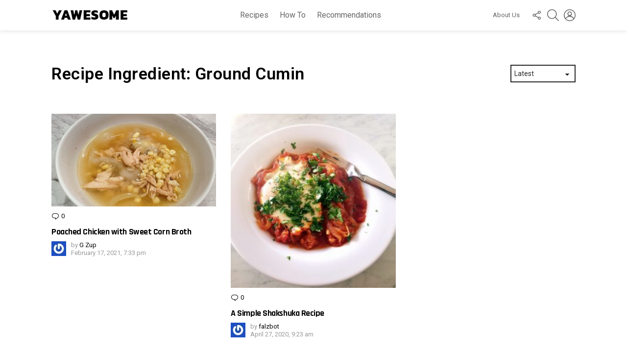

--- FILE ---
content_type: text/html; charset=UTF-8
request_url: https://yawesome.com/recipe_ingredients/ground-cumin
body_size: 27339
content:
<!DOCTYPE html>
<!--[if IE 8]>
<html class="no-js g1-off-outside lt-ie10 lt-ie9" id="ie8" lang="en-US" prefix="og: http://ogp.me/ns#"><![endif]-->
<!--[if IE 9]>
<html class="no-js g1-off-outside lt-ie10" id="ie9" lang="en-US" prefix="og: http://ogp.me/ns#"><![endif]-->
<!--[if !IE]><!-->
<html class="no-js g1-off-outside" lang="en-US" prefix="og: http://ogp.me/ns#"><!--<![endif]-->
<head>
	<meta charset="UTF-8"/>
	<link rel="profile" href="https://gmpg.org/xfn/11" />
	<link rel="pingback" href="https://yawesome.com/xmlrpc.php"/>
	<meta name='robots' content='index, follow, max-image-preview:large, max-snippet:-1, max-video-preview:-1' />
	<style>img:is([sizes="auto" i], [sizes^="auto," i]) { contain-intrinsic-size: 3000px 1500px }</style>
	<link rel="preload" href="https://yawesome.com/wp-content/plugins/rate-my-post/public/css/fonts/ratemypost.ttf" type="font/ttf" as="font" crossorigin="anonymous">
<meta name="viewport" content="initial-scale=1.0, minimum-scale=1.0, height=device-height, width=device-width" />

	<!-- This site is optimized with the Yoast SEO plugin v26.7 - https://yoast.com/wordpress/plugins/seo/ -->
	<title>Ground Cumin Archives - YAWESOME</title>
	<link rel="canonical" href="https://yawesome.com/recipe_ingredients/ground-cumin" />
	<meta property="og:locale" content="en_US" />
	<meta property="og:type" content="article" />
	<meta property="og:title" content="Ground Cumin" />
	<meta property="og:url" content="https://yawesome.com/recipe_ingredients/ground-cumin" />
	<meta property="og:site_name" content="YAWESOME" />
	<meta name="twitter:card" content="summary_large_image" />
	<meta name="twitter:title" content="Ground Cumin" />
	<script type="application/ld+json" class="yoast-schema-graph">{"@context":"https://schema.org","@graph":[{"@type":"CollectionPage","@id":"https://yawesome.com/recipe_ingredients/ground-cumin","url":"https://yawesome.com/recipe_ingredients/ground-cumin","name":"Ground Cumin Archives - YAWESOME","isPartOf":{"@id":"https://yawesome.com/#website"},"primaryImageOfPage":{"@id":"https://yawesome.com/recipe_ingredients/ground-cumin#primaryimage"},"image":{"@id":"https://yawesome.com/recipe_ingredients/ground-cumin#primaryimage"},"thumbnailUrl":"https://yawesome.com/wp-content/uploads/chicken-breast-corn-herb-broth-yawesome.jpg","breadcrumb":{"@id":"https://yawesome.com/recipe_ingredients/ground-cumin#breadcrumb"},"inLanguage":"en-US"},{"@type":"ImageObject","inLanguage":"en-US","@id":"https://yawesome.com/recipe_ingredients/ground-cumin#primaryimage","url":"https://yawesome.com/wp-content/uploads/chicken-breast-corn-herb-broth-yawesome.jpg","contentUrl":"https://yawesome.com/wp-content/uploads/chicken-breast-corn-herb-broth-yawesome.jpg","width":2048,"height":1536,"caption":"Poached chicken and sweet corn broth."},{"@type":"BreadcrumbList","@id":"https://yawesome.com/recipe_ingredients/ground-cumin#breadcrumb","itemListElement":[{"@type":"ListItem","position":1,"name":"Home","item":"https://yawesome.com/"},{"@type":"ListItem","position":2,"name":"Ground Cumin"}]},{"@type":"WebSite","@id":"https://yawesome.com/#website","url":"https://yawesome.com/","name":"YAWESOME","description":"All Things Awesome!","publisher":{"@id":"https://yawesome.com/#organization"},"potentialAction":[{"@type":"SearchAction","target":{"@type":"EntryPoint","urlTemplate":"https://yawesome.com/?s={search_term_string}"},"query-input":{"@type":"PropertyValueSpecification","valueRequired":true,"valueName":"search_term_string"}}],"inLanguage":"en-US"},{"@type":"Organization","@id":"https://yawesome.com/#organization","name":"Yawesome","url":"https://yawesome.com/","logo":{"@type":"ImageObject","inLanguage":"en-US","@id":"https://yawesome.com/#/schema/logo/image/","url":"","contentUrl":"","caption":"Yawesome"},"image":{"@id":"https://yawesome.com/#/schema/logo/image/"}}]}</script>
	<!-- / Yoast SEO plugin. -->


<link rel='dns-prefetch' href='//fonts.googleapis.com' />
<link rel='preconnect' href='https://fonts.gstatic.com' />
<link rel="alternate" type="application/rss+xml" title="YAWESOME &raquo; Feed" href="https://yawesome.com/feed" />
<link rel="alternate" type="application/rss+xml" title="YAWESOME &raquo; Comments Feed" href="https://yawesome.com/comments/feed" />
<script type="text/javascript" id="wpp-js" src="https://yawesome.com/wp-content/plugins/wordpress-popular-posts/assets/js/wpp.js?ver=7.3.3" data-sampling="0" data-sampling-rate="100" data-api-url="https://yawesome.com/wp-json/wordpress-popular-posts" data-post-id="0" data-token="fd7bafc0ac" data-lang="0" data-debug="1"></script>
<link rel="alternate" type="application/rss+xml" title="YAWESOME &raquo; Ground Cumin Recipe Ingredient Feed" href="https://yawesome.com/recipe_ingredients/ground-cumin/feed" />
<script type="text/javascript">
/* <![CDATA[ */
window._wpemojiSettings = {"baseUrl":"https:\/\/s.w.org\/images\/core\/emoji\/16.0.1\/72x72\/","ext":".png","svgUrl":"https:\/\/s.w.org\/images\/core\/emoji\/16.0.1\/svg\/","svgExt":".svg","source":{"wpemoji":"https:\/\/yawesome.com\/wp-includes\/js\/wp-emoji.js?ver=6.8.3","twemoji":"https:\/\/yawesome.com\/wp-includes\/js\/twemoji.js?ver=6.8.3"}};
/**
 * @output wp-includes/js/wp-emoji-loader.js
 */

/**
 * Emoji Settings as exported in PHP via _print_emoji_detection_script().
 * @typedef WPEmojiSettings
 * @type {object}
 * @property {?object} source
 * @property {?string} source.concatemoji
 * @property {?string} source.twemoji
 * @property {?string} source.wpemoji
 * @property {?boolean} DOMReady
 * @property {?Function} readyCallback
 */

/**
 * Support tests.
 * @typedef SupportTests
 * @type {object}
 * @property {?boolean} flag
 * @property {?boolean} emoji
 */

/**
 * IIFE to detect emoji support and load Twemoji if needed.
 *
 * @param {Window} window
 * @param {Document} document
 * @param {WPEmojiSettings} settings
 */
( function wpEmojiLoader( window, document, settings ) {
	if ( typeof Promise === 'undefined' ) {
		return;
	}

	var sessionStorageKey = 'wpEmojiSettingsSupports';
	var tests = [ 'flag', 'emoji' ];

	/**
	 * Checks whether the browser supports offloading to a Worker.
	 *
	 * @since 6.3.0
	 *
	 * @private
	 *
	 * @returns {boolean}
	 */
	function supportsWorkerOffloading() {
		return (
			typeof Worker !== 'undefined' &&
			typeof OffscreenCanvas !== 'undefined' &&
			typeof URL !== 'undefined' &&
			URL.createObjectURL &&
			typeof Blob !== 'undefined'
		);
	}

	/**
	 * @typedef SessionSupportTests
	 * @type {object}
	 * @property {number} timestamp
	 * @property {SupportTests} supportTests
	 */

	/**
	 * Get support tests from session.
	 *
	 * @since 6.3.0
	 *
	 * @private
	 *
	 * @returns {?SupportTests} Support tests, or null if not set or older than 1 week.
	 */
	function getSessionSupportTests() {
		try {
			/** @type {SessionSupportTests} */
			var item = JSON.parse(
				sessionStorage.getItem( sessionStorageKey )
			);
			if (
				typeof item === 'object' &&
				typeof item.timestamp === 'number' &&
				new Date().valueOf() < item.timestamp + 604800 && // Note: Number is a week in seconds.
				typeof item.supportTests === 'object'
			) {
				return item.supportTests;
			}
		} catch ( e ) {}
		return null;
	}

	/**
	 * Persist the supports in session storage.
	 *
	 * @since 6.3.0
	 *
	 * @private
	 *
	 * @param {SupportTests} supportTests Support tests.
	 */
	function setSessionSupportTests( supportTests ) {
		try {
			/** @type {SessionSupportTests} */
			var item = {
				supportTests: supportTests,
				timestamp: new Date().valueOf()
			};

			sessionStorage.setItem(
				sessionStorageKey,
				JSON.stringify( item )
			);
		} catch ( e ) {}
	}

	/**
	 * Checks if two sets of Emoji characters render the same visually.
	 *
	 * This is used to determine if the browser is rendering an emoji with multiple data points
	 * correctly. set1 is the emoji in the correct form, using a zero-width joiner. set2 is the emoji
	 * in the incorrect form, using a zero-width space. If the two sets render the same, then the browser
	 * does not support the emoji correctly.
	 *
	 * This function may be serialized to run in a Worker. Therefore, it cannot refer to variables from the containing
	 * scope. Everything must be passed by parameters.
	 *
	 * @since 4.9.0
	 *
	 * @private
	 *
	 * @param {CanvasRenderingContext2D} context 2D Context.
	 * @param {string} set1 Set of Emoji to test.
	 * @param {string} set2 Set of Emoji to test.
	 *
	 * @return {boolean} True if the two sets render the same.
	 */
	function emojiSetsRenderIdentically( context, set1, set2 ) {
		// Cleanup from previous test.
		context.clearRect( 0, 0, context.canvas.width, context.canvas.height );
		context.fillText( set1, 0, 0 );
		var rendered1 = new Uint32Array(
			context.getImageData(
				0,
				0,
				context.canvas.width,
				context.canvas.height
			).data
		);

		// Cleanup from previous test.
		context.clearRect( 0, 0, context.canvas.width, context.canvas.height );
		context.fillText( set2, 0, 0 );
		var rendered2 = new Uint32Array(
			context.getImageData(
				0,
				0,
				context.canvas.width,
				context.canvas.height
			).data
		);

		return rendered1.every( function ( rendered2Data, index ) {
			return rendered2Data === rendered2[ index ];
		} );
	}

	/**
	 * Checks if the center point of a single emoji is empty.
	 *
	 * This is used to determine if the browser is rendering an emoji with a single data point
	 * correctly. The center point of an incorrectly rendered emoji will be empty. A correctly
	 * rendered emoji will have a non-zero value at the center point.
	 *
	 * This function may be serialized to run in a Worker. Therefore, it cannot refer to variables from the containing
	 * scope. Everything must be passed by parameters.
	 *
	 * @since 6.8.2
	 *
	 * @private
	 *
	 * @param {CanvasRenderingContext2D} context 2D Context.
	 * @param {string} emoji Emoji to test.
	 *
	 * @return {boolean} True if the center point is empty.
	 */
	function emojiRendersEmptyCenterPoint( context, emoji ) {
		// Cleanup from previous test.
		context.clearRect( 0, 0, context.canvas.width, context.canvas.height );
		context.fillText( emoji, 0, 0 );

		// Test if the center point (16, 16) is empty (0,0,0,0).
		var centerPoint = context.getImageData(16, 16, 1, 1);
		for ( var i = 0; i < centerPoint.data.length; i++ ) {
			if ( centerPoint.data[ i ] !== 0 ) {
				// Stop checking the moment it's known not to be empty.
				return false;
			}
		}

		return true;
	}

	/**
	 * Determines if the browser properly renders Emoji that Twemoji can supplement.
	 *
	 * This function may be serialized to run in a Worker. Therefore, it cannot refer to variables from the containing
	 * scope. Everything must be passed by parameters.
	 *
	 * @since 4.2.0
	 *
	 * @private
	 *
	 * @param {CanvasRenderingContext2D} context 2D Context.
	 * @param {string} type Whether to test for support of "flag" or "emoji".
	 * @param {Function} emojiSetsRenderIdentically Reference to emojiSetsRenderIdentically function, needed due to minification.
	 * @param {Function} emojiRendersEmptyCenterPoint Reference to emojiRendersEmptyCenterPoint function, needed due to minification.
	 *
	 * @return {boolean} True if the browser can render emoji, false if it cannot.
	 */
	function browserSupportsEmoji( context, type, emojiSetsRenderIdentically, emojiRendersEmptyCenterPoint ) {
		var isIdentical;

		switch ( type ) {
			case 'flag':
				/*
				 * Test for Transgender flag compatibility. Added in Unicode 13.
				 *
				 * To test for support, we try to render it, and compare the rendering to how it would look if
				 * the browser doesn't render it correctly (white flag emoji + transgender symbol).
				 */
				isIdentical = emojiSetsRenderIdentically(
					context,
					'\uD83C\uDFF3\uFE0F\u200D\u26A7\uFE0F', // as a zero-width joiner sequence
					'\uD83C\uDFF3\uFE0F\u200B\u26A7\uFE0F' // separated by a zero-width space
				);

				if ( isIdentical ) {
					return false;
				}

				/*
				 * Test for Sark flag compatibility. This is the least supported of the letter locale flags,
				 * so gives us an easy test for full support.
				 *
				 * To test for support, we try to render it, and compare the rendering to how it would look if
				 * the browser doesn't render it correctly ([C] + [Q]).
				 */
				isIdentical = emojiSetsRenderIdentically(
					context,
					'\uD83C\uDDE8\uD83C\uDDF6', // as the sequence of two code points
					'\uD83C\uDDE8\u200B\uD83C\uDDF6' // as the two code points separated by a zero-width space
				);

				if ( isIdentical ) {
					return false;
				}

				/*
				 * Test for English flag compatibility. England is a country in the United Kingdom, it
				 * does not have a two letter locale code but rather a five letter sub-division code.
				 *
				 * To test for support, we try to render it, and compare the rendering to how it would look if
				 * the browser doesn't render it correctly (black flag emoji + [G] + [B] + [E] + [N] + [G]).
				 */
				isIdentical = emojiSetsRenderIdentically(
					context,
					// as the flag sequence
					'\uD83C\uDFF4\uDB40\uDC67\uDB40\uDC62\uDB40\uDC65\uDB40\uDC6E\uDB40\uDC67\uDB40\uDC7F',
					// with each code point separated by a zero-width space
					'\uD83C\uDFF4\u200B\uDB40\uDC67\u200B\uDB40\uDC62\u200B\uDB40\uDC65\u200B\uDB40\uDC6E\u200B\uDB40\uDC67\u200B\uDB40\uDC7F'
				);

				return ! isIdentical;
			case 'emoji':
				/*
				 * Does Emoji 16.0 cause the browser to go splat?
				 *
				 * To test for Emoji 16.0 support, try to render a new emoji: Splatter.
				 *
				 * The splatter emoji is a single code point emoji. Testing for browser support
				 * required testing the center point of the emoji to see if it is empty.
				 *
				 * 0xD83E 0xDEDF (\uD83E\uDEDF) == 🫟 Splatter.
				 *
				 * When updating this test, please ensure that the emoji is either a single code point
				 * or switch to using the emojiSetsRenderIdentically function and testing with a zero-width
				 * joiner vs a zero-width space.
				 */
				var notSupported = emojiRendersEmptyCenterPoint( context, '\uD83E\uDEDF' );
				return ! notSupported;
		}

		return false;
	}

	/**
	 * Checks emoji support tests.
	 *
	 * This function may be serialized to run in a Worker. Therefore, it cannot refer to variables from the containing
	 * scope. Everything must be passed by parameters.
	 *
	 * @since 6.3.0
	 *
	 * @private
	 *
	 * @param {string[]} tests Tests.
	 * @param {Function} browserSupportsEmoji Reference to browserSupportsEmoji function, needed due to minification.
	 * @param {Function} emojiSetsRenderIdentically Reference to emojiSetsRenderIdentically function, needed due to minification.
	 * @param {Function} emojiRendersEmptyCenterPoint Reference to emojiRendersEmptyCenterPoint function, needed due to minification.
	 *
	 * @return {SupportTests} Support tests.
	 */
	function testEmojiSupports( tests, browserSupportsEmoji, emojiSetsRenderIdentically, emojiRendersEmptyCenterPoint ) {
		var canvas;
		if (
			typeof WorkerGlobalScope !== 'undefined' &&
			self instanceof WorkerGlobalScope
		) {
			canvas = new OffscreenCanvas( 300, 150 ); // Dimensions are default for HTMLCanvasElement.
		} else {
			canvas = document.createElement( 'canvas' );
		}

		var context = canvas.getContext( '2d', { willReadFrequently: true } );

		/*
		 * Chrome on OS X added native emoji rendering in M41. Unfortunately,
		 * it doesn't work when the font is bolder than 500 weight. So, we
		 * check for bold rendering support to avoid invisible emoji in Chrome.
		 */
		context.textBaseline = 'top';
		context.font = '600 32px Arial';

		var supports = {};
		tests.forEach( function ( test ) {
			supports[ test ] = browserSupportsEmoji( context, test, emojiSetsRenderIdentically, emojiRendersEmptyCenterPoint );
		} );
		return supports;
	}

	/**
	 * Adds a script to the head of the document.
	 *
	 * @ignore
	 *
	 * @since 4.2.0
	 *
	 * @param {string} src The url where the script is located.
	 *
	 * @return {void}
	 */
	function addScript( src ) {
		var script = document.createElement( 'script' );
		script.src = src;
		script.defer = true;
		document.head.appendChild( script );
	}

	settings.supports = {
		everything: true,
		everythingExceptFlag: true
	};

	// Create a promise for DOMContentLoaded since the worker logic may finish after the event has fired.
	var domReadyPromise = new Promise( function ( resolve ) {
		document.addEventListener( 'DOMContentLoaded', resolve, {
			once: true
		} );
	} );

	// Obtain the emoji support from the browser, asynchronously when possible.
	new Promise( function ( resolve ) {
		var supportTests = getSessionSupportTests();
		if ( supportTests ) {
			resolve( supportTests );
			return;
		}

		if ( supportsWorkerOffloading() ) {
			try {
				// Note that the functions are being passed as arguments due to minification.
				var workerScript =
					'postMessage(' +
					testEmojiSupports.toString() +
					'(' +
					[
						JSON.stringify( tests ),
						browserSupportsEmoji.toString(),
						emojiSetsRenderIdentically.toString(),
						emojiRendersEmptyCenterPoint.toString()
					].join( ',' ) +
					'));';
				var blob = new Blob( [ workerScript ], {
					type: 'text/javascript'
				} );
				var worker = new Worker( URL.createObjectURL( blob ), { name: 'wpTestEmojiSupports' } );
				worker.onmessage = function ( event ) {
					supportTests = event.data;
					setSessionSupportTests( supportTests );
					worker.terminate();
					resolve( supportTests );
				};
				return;
			} catch ( e ) {}
		}

		supportTests = testEmojiSupports( tests, browserSupportsEmoji, emojiSetsRenderIdentically, emojiRendersEmptyCenterPoint );
		setSessionSupportTests( supportTests );
		resolve( supportTests );
	} )
		// Once the browser emoji support has been obtained from the session, finalize the settings.
		.then( function ( supportTests ) {
			/*
			 * Tests the browser support for flag emojis and other emojis, and adjusts the
			 * support settings accordingly.
			 */
			for ( var test in supportTests ) {
				settings.supports[ test ] = supportTests[ test ];

				settings.supports.everything =
					settings.supports.everything && settings.supports[ test ];

				if ( 'flag' !== test ) {
					settings.supports.everythingExceptFlag =
						settings.supports.everythingExceptFlag &&
						settings.supports[ test ];
				}
			}

			settings.supports.everythingExceptFlag =
				settings.supports.everythingExceptFlag &&
				! settings.supports.flag;

			// Sets DOMReady to false and assigns a ready function to settings.
			settings.DOMReady = false;
			settings.readyCallback = function () {
				settings.DOMReady = true;
			};
		} )
		.then( function () {
			return domReadyPromise;
		} )
		.then( function () {
			// When the browser can not render everything we need to load a polyfill.
			if ( ! settings.supports.everything ) {
				settings.readyCallback();

				var src = settings.source || {};

				if ( src.concatemoji ) {
					addScript( src.concatemoji );
				} else if ( src.wpemoji && src.twemoji ) {
					addScript( src.twemoji );
					addScript( src.wpemoji );
				}
			}
		} );
} )( window, document, window._wpemojiSettings );

/* ]]> */
</script>
<style id='wp-emoji-styles-inline-css' type='text/css'>

	img.wp-smiley, img.emoji {
		display: inline !important;
		border: none !important;
		box-shadow: none !important;
		height: 1em !important;
		width: 1em !important;
		margin: 0 0.07em !important;
		vertical-align: -0.1em !important;
		background: none !important;
		padding: 0 !important;
	}
</style>
<style id='classic-theme-styles-inline-css' type='text/css'>
/**
 * These rules are needed for backwards compatibility.
 * They should match the button element rules in the base theme.json file.
 */
.wp-block-button__link {
	color: #ffffff;
	background-color: #32373c;
	border-radius: 9999px; /* 100% causes an oval, but any explicit but really high value retains the pill shape. */

	/* This needs a low specificity so it won't override the rules from the button element if defined in theme.json. */
	box-shadow: none;
	text-decoration: none;

	/* The extra 2px are added to size solids the same as the outline versions.*/
	padding: calc(0.667em + 2px) calc(1.333em + 2px);

	font-size: 1.125em;
}

.wp-block-file__button {
	background: #32373c;
	color: #ffffff;
	text-decoration: none;
}

</style>
<link rel='stylesheet' id='rate-my-post-css' href='https://yawesome.com/wp-content/plugins/rate-my-post/public/css/rate-my-post.min.css?ver=4.4.3' type='text/css' media='all' />
<style id='rate-my-post-inline-css' type='text/css'>
.rmp-icon--full-highlight {color: #e24a73;}.rmp-icon--half-highlight {  background: -webkit-gradient(linear, left top, right top, color-stop(50%, #e24a73), color-stop(50%, #ccc));  background: linear-gradient(to right, #e24a73 50%, #ccc 50%);-webkit-background-clip: text;-webkit-text-fill-color: transparent;}.rmp-rating-widget .rmp-icon--half-highlight {    background: -webkit-gradient(linear, left top, right top, color-stop(50%, #e24a73), color-stop(50%, #ccc));    background: linear-gradient(to right, #e24a73 50%, #ccc 50%);    -webkit-background-clip: text;    -webkit-text-fill-color: transparent;}.rmp-rating-widget .rmp-icon--full-highlight {  color: #e24a73;}@media (hover: hover) {.rmp-rating-widget .rmp-icon--hovered {color: #e24a73;    -webkit-background-clip: initial;    -webkit-text-fill-color: initial;    background: transparent;    -webkit-transition: .1s color ease-in;    transition: .1s color ease-in;}}.rmp-rating-widget .rmp-icon--processing-rating {color: #e24a73;  -webkit-background-clip: initial;  -webkit-text-fill-color: initial;  background: transparent;}.rmp-rating-widget .rmp-icon--ratings {  font-size: 26px;}
.rmp-icon--full-highlight {color: #e24a73;}.rmp-icon--half-highlight {  background: -webkit-gradient(linear, left top, right top, color-stop(50%, #e24a73), color-stop(50%, #ccc));  background: linear-gradient(to right, #e24a73 50%, #ccc 50%);-webkit-background-clip: text;-webkit-text-fill-color: transparent;}.rmp-rating-widget .rmp-icon--half-highlight {    background: -webkit-gradient(linear, left top, right top, color-stop(50%, #e24a73), color-stop(50%, #ccc));    background: linear-gradient(to right, #e24a73 50%, #ccc 50%);    -webkit-background-clip: text;    -webkit-text-fill-color: transparent;}.rmp-rating-widget .rmp-icon--full-highlight {  color: #e24a73;}@media (hover: hover) {.rmp-rating-widget .rmp-icon--hovered {color: #e24a73;    -webkit-background-clip: initial;    -webkit-text-fill-color: initial;    background: transparent;    -webkit-transition: .1s color ease-in;    transition: .1s color ease-in;}}.rmp-rating-widget .rmp-icon--processing-rating {color: #e24a73;  -webkit-background-clip: initial;  -webkit-text-fill-color: initial;  background: transparent;}.rmp-rating-widget .rmp-icon--ratings {  font-size: 26px;}
</style>
<style id='global-styles-inline-css' type='text/css'>
:root{--wp--preset--aspect-ratio--square: 1;--wp--preset--aspect-ratio--4-3: 4/3;--wp--preset--aspect-ratio--3-4: 3/4;--wp--preset--aspect-ratio--3-2: 3/2;--wp--preset--aspect-ratio--2-3: 2/3;--wp--preset--aspect-ratio--16-9: 16/9;--wp--preset--aspect-ratio--9-16: 9/16;--wp--preset--color--black: #000000;--wp--preset--color--cyan-bluish-gray: #abb8c3;--wp--preset--color--white: #ffffff;--wp--preset--color--pale-pink: #f78da7;--wp--preset--color--vivid-red: #cf2e2e;--wp--preset--color--luminous-vivid-orange: #ff6900;--wp--preset--color--luminous-vivid-amber: #fcb900;--wp--preset--color--light-green-cyan: #7bdcb5;--wp--preset--color--vivid-green-cyan: #00d084;--wp--preset--color--pale-cyan-blue: #8ed1fc;--wp--preset--color--vivid-cyan-blue: #0693e3;--wp--preset--color--vivid-purple: #9b51e0;--wp--preset--gradient--vivid-cyan-blue-to-vivid-purple: linear-gradient(135deg,rgba(6,147,227,1) 0%,rgb(155,81,224) 100%);--wp--preset--gradient--light-green-cyan-to-vivid-green-cyan: linear-gradient(135deg,rgb(122,220,180) 0%,rgb(0,208,130) 100%);--wp--preset--gradient--luminous-vivid-amber-to-luminous-vivid-orange: linear-gradient(135deg,rgba(252,185,0,1) 0%,rgba(255,105,0,1) 100%);--wp--preset--gradient--luminous-vivid-orange-to-vivid-red: linear-gradient(135deg,rgba(255,105,0,1) 0%,rgb(207,46,46) 100%);--wp--preset--gradient--very-light-gray-to-cyan-bluish-gray: linear-gradient(135deg,rgb(238,238,238) 0%,rgb(169,184,195) 100%);--wp--preset--gradient--cool-to-warm-spectrum: linear-gradient(135deg,rgb(74,234,220) 0%,rgb(151,120,209) 20%,rgb(207,42,186) 40%,rgb(238,44,130) 60%,rgb(251,105,98) 80%,rgb(254,248,76) 100%);--wp--preset--gradient--blush-light-purple: linear-gradient(135deg,rgb(255,206,236) 0%,rgb(152,150,240) 100%);--wp--preset--gradient--blush-bordeaux: linear-gradient(135deg,rgb(254,205,165) 0%,rgb(254,45,45) 50%,rgb(107,0,62) 100%);--wp--preset--gradient--luminous-dusk: linear-gradient(135deg,rgb(255,203,112) 0%,rgb(199,81,192) 50%,rgb(65,88,208) 100%);--wp--preset--gradient--pale-ocean: linear-gradient(135deg,rgb(255,245,203) 0%,rgb(182,227,212) 50%,rgb(51,167,181) 100%);--wp--preset--gradient--electric-grass: linear-gradient(135deg,rgb(202,248,128) 0%,rgb(113,206,126) 100%);--wp--preset--gradient--midnight: linear-gradient(135deg,rgb(2,3,129) 0%,rgb(40,116,252) 100%);--wp--preset--font-size--small: 13px;--wp--preset--font-size--medium: 20px;--wp--preset--font-size--large: 36px;--wp--preset--font-size--x-large: 42px;--wp--preset--spacing--20: 0.44rem;--wp--preset--spacing--30: 0.67rem;--wp--preset--spacing--40: 1rem;--wp--preset--spacing--50: 1.5rem;--wp--preset--spacing--60: 2.25rem;--wp--preset--spacing--70: 3.38rem;--wp--preset--spacing--80: 5.06rem;--wp--preset--shadow--natural: 6px 6px 9px rgba(0, 0, 0, 0.2);--wp--preset--shadow--deep: 12px 12px 50px rgba(0, 0, 0, 0.4);--wp--preset--shadow--sharp: 6px 6px 0px rgba(0, 0, 0, 0.2);--wp--preset--shadow--outlined: 6px 6px 0px -3px rgba(255, 255, 255, 1), 6px 6px rgba(0, 0, 0, 1);--wp--preset--shadow--crisp: 6px 6px 0px rgba(0, 0, 0, 1);}:where(.is-layout-flex){gap: 0.5em;}:where(.is-layout-grid){gap: 0.5em;}body .is-layout-flex{display: flex;}.is-layout-flex{flex-wrap: wrap;align-items: center;}.is-layout-flex > :is(*, div){margin: 0;}body .is-layout-grid{display: grid;}.is-layout-grid > :is(*, div){margin: 0;}:where(.wp-block-columns.is-layout-flex){gap: 2em;}:where(.wp-block-columns.is-layout-grid){gap: 2em;}:where(.wp-block-post-template.is-layout-flex){gap: 1.25em;}:where(.wp-block-post-template.is-layout-grid){gap: 1.25em;}.has-black-color{color: var(--wp--preset--color--black) !important;}.has-cyan-bluish-gray-color{color: var(--wp--preset--color--cyan-bluish-gray) !important;}.has-white-color{color: var(--wp--preset--color--white) !important;}.has-pale-pink-color{color: var(--wp--preset--color--pale-pink) !important;}.has-vivid-red-color{color: var(--wp--preset--color--vivid-red) !important;}.has-luminous-vivid-orange-color{color: var(--wp--preset--color--luminous-vivid-orange) !important;}.has-luminous-vivid-amber-color{color: var(--wp--preset--color--luminous-vivid-amber) !important;}.has-light-green-cyan-color{color: var(--wp--preset--color--light-green-cyan) !important;}.has-vivid-green-cyan-color{color: var(--wp--preset--color--vivid-green-cyan) !important;}.has-pale-cyan-blue-color{color: var(--wp--preset--color--pale-cyan-blue) !important;}.has-vivid-cyan-blue-color{color: var(--wp--preset--color--vivid-cyan-blue) !important;}.has-vivid-purple-color{color: var(--wp--preset--color--vivid-purple) !important;}.has-black-background-color{background-color: var(--wp--preset--color--black) !important;}.has-cyan-bluish-gray-background-color{background-color: var(--wp--preset--color--cyan-bluish-gray) !important;}.has-white-background-color{background-color: var(--wp--preset--color--white) !important;}.has-pale-pink-background-color{background-color: var(--wp--preset--color--pale-pink) !important;}.has-vivid-red-background-color{background-color: var(--wp--preset--color--vivid-red) !important;}.has-luminous-vivid-orange-background-color{background-color: var(--wp--preset--color--luminous-vivid-orange) !important;}.has-luminous-vivid-amber-background-color{background-color: var(--wp--preset--color--luminous-vivid-amber) !important;}.has-light-green-cyan-background-color{background-color: var(--wp--preset--color--light-green-cyan) !important;}.has-vivid-green-cyan-background-color{background-color: var(--wp--preset--color--vivid-green-cyan) !important;}.has-pale-cyan-blue-background-color{background-color: var(--wp--preset--color--pale-cyan-blue) !important;}.has-vivid-cyan-blue-background-color{background-color: var(--wp--preset--color--vivid-cyan-blue) !important;}.has-vivid-purple-background-color{background-color: var(--wp--preset--color--vivid-purple) !important;}.has-black-border-color{border-color: var(--wp--preset--color--black) !important;}.has-cyan-bluish-gray-border-color{border-color: var(--wp--preset--color--cyan-bluish-gray) !important;}.has-white-border-color{border-color: var(--wp--preset--color--white) !important;}.has-pale-pink-border-color{border-color: var(--wp--preset--color--pale-pink) !important;}.has-vivid-red-border-color{border-color: var(--wp--preset--color--vivid-red) !important;}.has-luminous-vivid-orange-border-color{border-color: var(--wp--preset--color--luminous-vivid-orange) !important;}.has-luminous-vivid-amber-border-color{border-color: var(--wp--preset--color--luminous-vivid-amber) !important;}.has-light-green-cyan-border-color{border-color: var(--wp--preset--color--light-green-cyan) !important;}.has-vivid-green-cyan-border-color{border-color: var(--wp--preset--color--vivid-green-cyan) !important;}.has-pale-cyan-blue-border-color{border-color: var(--wp--preset--color--pale-cyan-blue) !important;}.has-vivid-cyan-blue-border-color{border-color: var(--wp--preset--color--vivid-cyan-blue) !important;}.has-vivid-purple-border-color{border-color: var(--wp--preset--color--vivid-purple) !important;}.has-vivid-cyan-blue-to-vivid-purple-gradient-background{background: var(--wp--preset--gradient--vivid-cyan-blue-to-vivid-purple) !important;}.has-light-green-cyan-to-vivid-green-cyan-gradient-background{background: var(--wp--preset--gradient--light-green-cyan-to-vivid-green-cyan) !important;}.has-luminous-vivid-amber-to-luminous-vivid-orange-gradient-background{background: var(--wp--preset--gradient--luminous-vivid-amber-to-luminous-vivid-orange) !important;}.has-luminous-vivid-orange-to-vivid-red-gradient-background{background: var(--wp--preset--gradient--luminous-vivid-orange-to-vivid-red) !important;}.has-very-light-gray-to-cyan-bluish-gray-gradient-background{background: var(--wp--preset--gradient--very-light-gray-to-cyan-bluish-gray) !important;}.has-cool-to-warm-spectrum-gradient-background{background: var(--wp--preset--gradient--cool-to-warm-spectrum) !important;}.has-blush-light-purple-gradient-background{background: var(--wp--preset--gradient--blush-light-purple) !important;}.has-blush-bordeaux-gradient-background{background: var(--wp--preset--gradient--blush-bordeaux) !important;}.has-luminous-dusk-gradient-background{background: var(--wp--preset--gradient--luminous-dusk) !important;}.has-pale-ocean-gradient-background{background: var(--wp--preset--gradient--pale-ocean) !important;}.has-electric-grass-gradient-background{background: var(--wp--preset--gradient--electric-grass) !important;}.has-midnight-gradient-background{background: var(--wp--preset--gradient--midnight) !important;}.has-small-font-size{font-size: var(--wp--preset--font-size--small) !important;}.has-medium-font-size{font-size: var(--wp--preset--font-size--medium) !important;}.has-large-font-size{font-size: var(--wp--preset--font-size--large) !important;}.has-x-large-font-size{font-size: var(--wp--preset--font-size--x-large) !important;}
:where(.wp-block-post-template.is-layout-flex){gap: 1.25em;}:where(.wp-block-post-template.is-layout-grid){gap: 1.25em;}
:where(.wp-block-columns.is-layout-flex){gap: 2em;}:where(.wp-block-columns.is-layout-grid){gap: 2em;}
:root :where(.wp-block-pullquote){font-size: 1.5em;line-height: 1.6;}
</style>
<link rel='stylesheet' id='cace-all-css' href='https://yawesome.com/wp-content/plugins/comment-ace/assets/css/all.min.css?ver=1.0.8' type='text/css' media='all' />
<link rel='stylesheet' id='mace-gallery-css' href='https://yawesome.com/wp-content/plugins/media-ace/includes/gallery/css/gallery.min.css?ver=6.8.3' type='text/css' media='all' />
<link rel='stylesheet' id='leaflet-css-css' href='https://yawesome.com/wp-content/plugins/meow-lightbox/app/style.min.css?ver=1756067850' type='text/css' media='all' />
<link rel='stylesheet' id='jquery-magnific-popup-css' href='https://yawesome.com/wp-content/plugins/snax/assets/js/jquery.magnific-popup/magnific-popup.css?ver=6.8.3' type='text/css' media='all' />
<link rel='stylesheet' id='snax-css' href='https://yawesome.com/wp-content/plugins/snax/css/snax.min.css?ver=1.94' type='text/css' media='all' />
<link rel='stylesheet' id='stcr-font-awesome-css' href='https://yawesome.com/wp-content/plugins/subscribe-to-comments-reloaded/includes/css/font-awesome.min.css?ver=6.8.3' type='text/css' media='all' />
<link rel='stylesheet' id='stcr-style-css' href='https://yawesome.com/wp-content/plugins/subscribe-to-comments-reloaded/includes/css/stcr-style.css?ver=6.8.3' type='text/css' media='all' />
<link rel='stylesheet' id='wordpress-popular-posts-css-css' href='https://yawesome.com/wp-content/plugins/wordpress-popular-posts/assets/css/wpp.css?ver=7.3.3' type='text/css' media='all' />
<link rel='stylesheet' id='g1-main-css' href='https://yawesome.com/wp-content/themes/bimber/css/9.2.5/styles/hardcore/all-light.min.css?ver=9.2.5' type='text/css' media='all' />
<link rel='stylesheet' id='bimber-google-fonts-css' href='//fonts.googleapis.com/css?family=Roboto%3A400%2C300%2C500%2C600%2C700%2C900%7CRajdhani%3A300%2C400%2C500%2C600%2C700&#038;subset=latin%2Clatin-ext&#038;display=swap&#038;ver=9.2.5' type='text/css' media='all' />
<link rel='stylesheet' id='bimber-dynamic-style-css' href='https://yawesome.com/wp-content/uploads/dynamic-style-1756687962.css' type='text/css' media='all' />
<link rel='stylesheet' id='bimber-style-css' href='https://yawesome.com/wp-content/themes/bimber-child-theme/style.css?ver=6.8.3' type='text/css' media='all' />
<link rel='stylesheet' id='subscribe-forms-css-css' href='https://yawesome.com/wp-content/plugins/easy-social-share-buttons3/assets/modules/subscribe-forms.min.css?ver=6.8.3' type='text/css' media='all' />
<link rel='stylesheet' id='easy-social-share-buttons-css' href='https://yawesome.com/wp-content/plugins/easy-social-share-buttons3/assets/css/easy-social-share-buttons.min.css?ver=6.8.3' type='text/css' media='all' />
<style id='easy-social-share-buttons-inline-css' type='text/css'>
.essb_links .essb_link_mastodon { --essb-network: #6364ff;}.essb_topbar .essb_topbar_inner{max-width:1152px;margin:0 auto;padding-left:0;padding-right:0;}.essb_topbar{margin-top:-200px;}
</style>
<link rel='stylesheet' id='cace-form-css' href='https://yawesome.com/wp-content/plugins/comment-ace/assets/css/form.min.css?ver=1.0.8' type='text/css' media='all' />
<link rel='stylesheet' id='bimber-snax-extra-css' href='https://yawesome.com/wp-content/themes/bimber/css/9.2.5/styles/hardcore/snax-extra-light.min.css?ver=9.2.5' type='text/css' media='all' />
<link rel='stylesheet' id='bimber-essb-css' href='https://yawesome.com/wp-content/themes/bimber/css/9.2.5/styles/hardcore/essb-light.min.css?ver=9.2.5' type='text/css' media='all' />
<link rel='stylesheet' id='bimber-mashshare-css' href='https://yawesome.com/wp-content/themes/bimber/css/9.2.5/styles/hardcore/mashshare-light.min.css?ver=9.2.5' type='text/css' media='all' />
<script type="text/javascript" id="jquery-core-js-extra">
/* <![CDATA[ */
var SDT_DATA = {"ajaxurl":"https:\/\/yawesome.com\/wp-admin\/admin-ajax.php","siteUrl":"https:\/\/yawesome.com\/","pluginsUrl":"https:\/\/yawesome.com\/wp-content\/plugins","isAdmin":""};
/* ]]> */
</script>
<script type="text/javascript" src="https://yawesome.com/wp-includes/js/jquery/jquery.js?ver=3.7.1" id="jquery-core-js"></script>
<script type="text/javascript" src="https://yawesome.com/wp-includes/js/jquery/jquery-migrate.js?ver=3.4.1" id="jquery-migrate-js"></script>
<script type="text/javascript" src="https://yawesome.com/wp-includes/js/dist/hooks.js?ver=be67dc331e61e06d52fa" id="wp-hooks-js"></script>
<script type="text/javascript" src="https://yawesome.com/wp-includes/js/dist/i18n.js?ver=5edc734adb78e0d7d00e" id="wp-i18n-js"></script>
<script type="text/javascript" id="wp-i18n-js-after">
/* <![CDATA[ */
wp.i18n.setLocaleData( { 'text direction\u0004ltr': [ 'ltr' ] } );
/* ]]> */
</script>
<script type="text/javascript" id="mwl-build-js-js-extra">
/* <![CDATA[ */
var mwl_settings = {"api_url":"https:\/\/yawesome.com\/wp-json\/meow-lightbox\/v1\/","rest_nonce":"fd7bafc0ac","plugin_url":"https:\/\/yawesome.com\/wp-content\/plugins\/meow-lightbox\/classes\/","settings":{"rtf_slider_fix":false,"engine":"default","backdrop_opacity":"95","theme":"dark","orientation":"auto","selector":".entry-content, .gallery, .mwl-gallery, .wp-block-gallery","selector_ahead":false,"deep_linking":"","deep_linking_slug":"mwl","social_sharing":false,"social_sharing_facebook":true,"social_sharing_twitter":true,"social_sharing_pinterest":true,"separate_galleries":true,"animation_toggle":"none","animation_speed":"normal","low_res_placeholder":"1","wordpress_big_image":false,"right_click_protection":true,"magnification":true,"anti_selector":".blog, .archive, .emoji, .attachment-post-image","preloading":false,"download_link":"","caption_source":"caption","caption_ellipsis":true,"exif":{"title":false,"caption":true,"camera":false,"lens":false,"date":false,"date_timezone":false,"shutter_speed":false,"aperture":false,"focal_length":false,"iso":false,"keywords":false},"slideshow":{"enabled":"","timer":"3000"},"map":{"enabled":""}}};
/* ]]> */
</script>
<script type="text/javascript" src="https://yawesome.com/wp-content/plugins/meow-lightbox/app/lightbox.js?ver=1756067850" id="mwl-build-js-js"></script>
<script type="text/javascript" src="https://yawesome.com/wp-content/themes/bimber/js/modernizr/modernizr-custom.min.js?ver=3.3.0" id="modernizr-js"></script>
<link rel="https://api.w.org/" href="https://yawesome.com/wp-json/" /><link rel="alternate" title="JSON" type="application/json" href="https://yawesome.com/wp-json/wp/v2/recipe_ingredients/631" /><link rel="EditURI" type="application/rsd+xml" title="RSD" href="https://yawesome.com/xmlrpc.php?rsd" />
<link rel="preload" href="https://yawesome.com/wp-content/plugins/g1-socials/css/iconfont/fonts/g1-socials.woff" as="font" type="font/woff" crossorigin="anonymous"><link rel="preload" href="https://yawesome.com/wp-content/plugins/snax/css/snaxicon/fonts/snaxicon.woff" as="font" type="font/woff" crossorigin="anonymous">            <style id="wpp-loading-animation-styles">@-webkit-keyframes bgslide{from{background-position-x:0}to{background-position-x:-200%}}@keyframes bgslide{from{background-position-x:0}to{background-position-x:-200%}}.wpp-widget-block-placeholder,.wpp-shortcode-placeholder{margin:0 auto;width:60px;height:3px;background:#dd3737;background:linear-gradient(90deg,#dd3737 0%,#571313 10%,#dd3737 100%);background-size:200% auto;border-radius:3px;-webkit-animation:bgslide 1s infinite linear;animation:bgslide 1s infinite linear}</style>
            	<style>
	@font-face {
		font-family: "bimber";
					src:url("https://yawesome.com/wp-content/themes/bimber/css/9.2.5/bunchy/fonts/bimber.eot");
			src:url("https://yawesome.com/wp-content/themes/bimber/css/9.2.5/bunchy/fonts/bimber.eot?#iefix") format("embedded-opentype"),
			url("https://yawesome.com/wp-content/themes/bimber/css/9.2.5/bunchy/fonts/bimber.woff") format("woff"),
			url("https://yawesome.com/wp-content/themes/bimber/css/9.2.5/bunchy/fonts/bimber.ttf") format("truetype"),
			url("https://yawesome.com/wp-content/themes/bimber/css/9.2.5/bunchy/fonts/bimber.svg#bimber") format("svg");
						font-weight: normal;
		font-style: normal;
		font-display: block;
	}
	</style>
	<meta name="theme-color" content="#1c08ce" />
<meta name="generator" content="Elementor 3.31.3; features: additional_custom_breakpoints, e_element_cache; settings: css_print_method-internal, google_font-enabled, font_display-auto">

<script type="text/javascript">var essb_settings = {"ajax_url":"https:\/\/yawesome.com\/wp-admin\/admin-ajax.php","essb3_nonce":"546e36072b","essb3_plugin_url":"https:\/\/yawesome.com\/wp-content\/plugins\/easy-social-share-buttons3","essb3_stats":true,"essb3_ga":false,"essb3_ga_ntg":false,"blog_url":"https:\/\/yawesome.com\/","post_id":"5634","pin_description":"Ground Cumin","force_pin_description":true,"force_pin_thumbs":true,"internal_stats":true};var essbPinImages = {"template":"default4-retina","button_style":"button","button_size":"","button_size_mobile":"","animation":"","text":"","min_width":"","min_height":"","min_width_mobile":"","min_height_mobile":"","nolinks":false,"disable_mobile":false,"lazyload":false,"active":true,"position":"top-left","mobile_position":"","hideon":"","visibility":"","reposition":false,"recenter":false,"selector":".post img","optimize_load":false,"template_a_class":"essb-s-bg-pinterest essb-s-c-light essb-s-ch-light essb-s-bgh-dark essb-s-bg-network","template_icon_class":"","svgIcon":"<svg class=\"essb-svg-icon essb-svg-icon-pinterest\" aria-hidden=\"true\" role=\"img\" focusable=\"false\" width=\"32\" height=\"32\" viewBox=\"0 0 32 32\" xmlns=\"http:\/\/www.w3.org\/2000\/svg\"><path d=\"M10.625 12.25c0-1.375 0.313-2.5 1.063-3.438 0.688-0.938 1.563-1.438 2.563-1.438 0.813 0 1.438 0.25 1.875 0.813s0.688 1.25 0.688 2.063c0 0.5-0.125 1.125-0.313 1.813-0.188 0.75-0.375 1.625-0.688 2.563-0.313 1-0.563 1.75-0.688 2.313-0.25 1-0.063 1.875 0.563 2.625 0.625 0.688 1.438 1.063 2.438 1.063 1.75 0 3.188-1 4.313-2.938 1.125-2 1.688-4.375 1.688-7.188 0-2.125-0.688-3.875-2.063-5.25-1.375-1.313-3.313-2-5.813-2-2.813 0-5.063 0.875-6.75 2.688-1.75 1.75-2.625 3.875-2.625 6.375 0 1.5 0.438 2.75 1.25 3.75 0.313 0.313 0.375 0.688 0.313 1.063-0.125 0.313-0.25 0.813-0.375 1.5-0.063 0.25-0.188 0.438-0.375 0.5s-0.375 0.063-0.563 0c-1.313-0.563-2.25-1.438-2.938-2.75s-1-2.813-1-4.5c0-1.125 0.188-2.188 0.563-3.313s0.875-2.188 1.625-3.188c0.75-1.063 1.688-1.938 2.688-2.75 1.063-0.813 2.313-1.438 3.875-1.938 1.5-0.438 3.125-0.688 4.813-0.688 1.813 0 3.438 0.313 4.938 0.938 1.5 0.563 2.813 1.375 3.813 2.375 1.063 1.063 1.813 2.188 2.438 3.5 0.563 1.313 0.875 2.688 0.875 4.063 0 3.75-0.938 6.875-2.875 9.313-1.938 2.5-4.375 3.688-7.375 3.688-1 0-1.938-0.188-2.813-0.688-0.875-0.438-1.5-1-1.875-1.688-0.688 2.938-1.125 4.688-1.313 5.25-0.375 1.438-1.25 3.188-2.688 5.25h-1.313c-0.25-2.563-0.188-4.688 0.188-6.375l2.438-10.313c-0.375-0.813-0.563-1.813-0.563-3.063z\"><\/path><\/svg>"};</script>			<style>
				.e-con.e-parent:nth-of-type(n+4):not(.e-lazyloaded):not(.e-no-lazyload),
				.e-con.e-parent:nth-of-type(n+4):not(.e-lazyloaded):not(.e-no-lazyload) * {
					background-image: none !important;
				}
				@media screen and (max-height: 1024px) {
					.e-con.e-parent:nth-of-type(n+3):not(.e-lazyloaded):not(.e-no-lazyload),
					.e-con.e-parent:nth-of-type(n+3):not(.e-lazyloaded):not(.e-no-lazyload) * {
						background-image: none !important;
					}
				}
				@media screen and (max-height: 640px) {
					.e-con.e-parent:nth-of-type(n+2):not(.e-lazyloaded):not(.e-no-lazyload),
					.e-con.e-parent:nth-of-type(n+2):not(.e-lazyloaded):not(.e-no-lazyload) * {
						background-image: none !important;
					}
				}
			</style>
			<link rel="preload" href="https://yawesome.com/wp-content/plugins/comment-ace/assets/css/iconfont/fonts/cace.woff" as="font" type="font/woff" crossorigin="anonymous"><link rel="icon" href="https://yawesome.com/wp-content/uploads/cropped-yawesome-icon-521px-black-1-32x32.png" sizes="32x32" />
<link rel="icon" href="https://yawesome.com/wp-content/uploads/cropped-yawesome-icon-521px-black-1-192x192.png" sizes="192x192" />
<link rel="apple-touch-icon" href="https://yawesome.com/wp-content/uploads/cropped-yawesome-icon-521px-black-1-180x180.png" />
<meta name="msapplication-TileImage" content="https://yawesome.com/wp-content/uploads/cropped-yawesome-icon-521px-black-1-270x270.png" />
	<script>if("undefined"!=typeof localStorage){var nsfwItemId=document.getElementsByName("g1:nsfw-item-id");nsfwItemId=nsfwItemId.length>0?nsfwItemId[0].getAttribute("content"):"g1_nsfw_off",window.g1SwitchNSFW=function(e){e?(localStorage.setItem(nsfwItemId,1),document.documentElement.classList.add("g1-nsfw-off")):(localStorage.removeItem(nsfwItemId),document.documentElement.classList.remove("g1-nsfw-off"))};try{var nsfwmode=localStorage.getItem(nsfwItemId);window.g1SwitchNSFW(nsfwmode)}catch(e){}}</script>
			<style type="text/css" id="wp-custom-css">
			/* CUSTOM CSS FOR NEW BIMBER THEME */
/*TYPO*/
h1,h2,h3,h4,h5,h6,.g1-giga,.g1-gamma,.g1-alpha-2nd, .g1-beta-2nd, .g1-delta-2nd, .g1-epsilon-2nd, .g1-gamma-2nd, .g1-giga-2nd, .g1-mega-2nd, .g1-zeta-2nd {
	    font-family: Barlow Condensed, Spartan, Didact Gothic, Nunito Sans, Jost, Montserrat, Source Sans Pro, Noto Sans,Rubik,Poppins,Roboto,Arial,sans-serif;
	font-weight:600;
	letter-spacing:0.5px;
	text-transform:capitalize;
	margin-top:50px;
}
.g1-giga {
    text-transform:capitalize;
}
.g1-gamma, h3 {
	font-size:24px;
}

/* LAYOUT */

body {
  font-size:17px;
	color:#272727;
}
.g1-typography-xl {
   font-family: Rubik,Poppins,Roboto;
}

#primary, #secondary {
    margin:30px auto;
}


.entry-content {
	margin:20px auto;
}
figure {
	margin:3em auto;
}
figure.gallery-item {
	margin:0em auto;
	padding:0 .25em;
}
.aligncenter {
    display: block;
}
.wp-block-image img, .wp-caption img {
    margin: 0 auto;
}
.g1-row-inner {
    max-width:1100px!important;
}
.g1-content-narrow>.twitter-tweet, .g1-content-narrow>aside, .g1-content-narrow>audio, .g1-content-narrow>blockquote, .g1-content-narrow>canvas, .g1-content-narrow>code, .g1-content-narrow>div, .g1-content-narrow>dl, .g1-content-narrow>figure, .g1-content-narrow>form, .g1-content-narrow>h1, .g1-content-narrow>h2, .g1-content-narrow>h3, .g1-content-narrow>h4, .g1-content-narrow>h5, .g1-content-narrow>h6, .g1-content-narrow>hr, .g1-content-narrow>iframe, .g1-content-narrow>ol, .g1-content-narrow>p, .g1-content-narrow>pre, .g1-content-narrow>section, .g1-content-narrow>table, .g1-content-narrow>ul, .g1-content-narrow>video {
    max-width: 1080px;
}
.entry-header {
	margin:10px 0px;
}
header.entry-header.entry-header-01 {
	max-width:1080px;
}
}

/* MENU */

.g1-hb-row-a .site-description, .g1-hb-row-a .g1-hb-search-form .search-field, .g1-hb-row-a .g1-hb-search-form .search-submit, .g1-hb-row-a .menu-item > a, .g1-hb-row-a .g1-hamburger, .g1-hb-row-a .g1-drop-toggle, .g1-hb-row-a .g1-socials-item-link {
    color: #000;
}

.gallery-ite
.entry-tpl-classic-nosidebar .entry-header-01 {
    max-width: 960px;
    margin:0 auto 40px auto;
}

.entry-tpl-classic-nosidebar .entry-header-01 {
    max-width: 960px;
    margin-left: auto;
    margin-right: auto;
}

.entry-tpl-grid .entry-featured-media~.entry-body .entry-before-title {
    position: relative;
}
.entry-tpl-grid .entry-title {
	margin:0px;
	font-size:18px;
}

.g1-row-padding-m {
    padding-top: 0px;
}
.g1-row-inner {
    max-width: 1010px;
    margin: 0px auto;
}
.g1-nav-single {
    max-width: 1130px;
    margin: 2rem auto 6rem;
}
.supplies-tools,.recipe-ingredients {
  padding:1em 0 2em 0;
}
.items-list-box {
	margin:20px auto 20px 20px;	
}
ul.item-lists {	
	display:inline-block;
}
ul.item-lists li {
	list-style:none;
	margin:0px 40px 0px 0px;
	display:inline-block;
	vertical-align:top;
	width:120px;
}
.item-image {
	display:block;
	text-align:center;
	margin:10px auto 10px auto;
	height:110px
}
.item-number {
	color:#777;
}


.item-name-link {
	  font-size: 14px;
    line-height: 18px;
    font-weight: 600;
    max-height: 56px;
    display: block;
    overflow: hidden;
}
.amazon-image-links {
	display:flex;		
}
.amazon-image-links img {	
	display:inline-block;
	float:left;
	margin:5px;	
}
.quanity-number {
	margin:0;
	padding:0;
}

.ht-steps {
	  padding:20px;
}
.essb_displayed_bimber_top {
    border:none;
}

@media only screen and (min-width: 1025px) {
.g1-collection-columns-4 .g1-collection-item {
 width:33.3%;
}
}
@media only screen and (min-width: 601px) {
.g1-collection-columns-2 .g1-collection-item, .g1-collection-columns-3 .g1-collection-item {
    width: 28%;
}
h1,h2,h3,h4,h5,h6,.g1-giga,.g1-gamma,.g1-alpha-2nd, .g1-beta-2nd, .g1-delta-2nd, .g1-epsilon-2nd, .g1-gamma-2nd, .g1-giga-2nd, .g1-mega-2nd, .g1-zeta-2nd {
	margin-top:20px;
}
}
/* MENUS */
.menu-item-1000000 {
	display:none!important;
}
/* TABLES */
.supsystic-tables-wrap {
	padding:20px;
	background-color:#f9f9f9;
	margin:40px auto;
}

/*LISTS */
ul.ingredient-list {
	list-style-type:none;
}
.overview-meta {
	margin:40px 0 40px 30px;
}
ul.rec-ul-list {
	list-style:none;
	margin:40px auto;
}

h3.steps-header li {
	font-size:120%;
}
.entry-category {
  color:#000;
	padding:0px;
  border:none;
	background-color:#fff;
}

blockquote:before {
   content: none;
}
blockquote {
	position: relative;
	background-color:#f7f7f7;
	padding: 6%;
	margin:50px auto;
	text-align:left;
	font: 300 19px/26px serif;
    font-family: "Work Sans",Roboto,sans-serif;
	color: #223344;
}
/* RECIPE INGREDIENTS */

.ingredient-icon {
	font-size:150%;
	font-weight:500;
	cursor:pointer;
	position:relative;
	top:3px;
}
.ingredient-icon.unchecked {
	display:inline-block;
}
.ingredient-icon.checked {
	color:#dbdbdb;
	display:none;
	}

ul.ingredient-list {	
}
ul.ingredient-list li a,ul.ingredient-list li a:visited,ul.ingredient-list li a:hover {
	color:#000;
	font-weight:400;
}
a.ingredient-custom-link,a:visited.ingredient-custom-link,a:hover.ingredient-custom-link {
	color:#3c60bc!important;
	text-transform:capitalize;
	font-weight:500;
}
.ingredient-custom-link {
	text-transform:capitalize;
	font-weight:500;
}
h4.subtitle-header {
	font-size:120%;
	margin:20px 0 10px -20px;
	text-transform:capitalize;
}
span.ingredient-wt {
}
span.ingredient-amount {
	font-weight:700;
}
a.tooltip {
  font-size:16px;
	line-height:20px;
	background-color:transparent;
	padding:0px 2px;
	border-radius:4px;
	text-decoration: none!important;
	position:relative;
	top:-5px
}
a.tooltip:hover {
  position: relative;
}
a.tooltip span {
  display: none;
}
a.tooltip:hover span {
  font-size:90%;
	padding: 1px 16px 1px 16px;
  display: block;
  z-index: 100;
	color:#555;
  background-color:rgba(0,0,0,0.05);
  margin: 10px;
  width: 300px;
  position: absolute;
  top: -10px;
	left:25px;
  text-decoration: none;
	border-radius:8px;
}
.ingredient-serves {
	font-size:70%;
	width:auto;
	margin:0px auto 50px 26px;
}
.ingredient-serves-label {
	font-weight:400;
	font-size:90%;
	text-transform:uppercase;
	letter-spacing:3px;
	display:inline-block;
	margin:0 auto 0 10px;
}
.servings-adjuster-control button {
	color:#676767;
	font-weight:500;
	background-color:rgba(0,0,0,0.05);
	border:none;
	padding:4px 12px;
	margin:2px 10px;
	border-radius:4px;
	position:relative;
	top:-2px;
}
input.ingredient-serves-num {
	color:#333;
	font-weight:500;
	margin:0;
	padding:4px 8px 4px 20px;
	width:53px;
	height:30px;
}
.ingredient-serves-num {
	color:#333;
	font-size:16px;
	font-weight:500;
	letter-spacing:1px;
	margin:0;
	padding:4px 8px 4px 0px;	
}

/* SUPPLIES AND TOOLS */
.supply-note {
	color:#777;
	font-size: 12px;
	line-height: 14px;
	font-weight: 400;
	max-height: 56px;
	display: block;
	overflow: hidden;
}
.supplies-tools, .recipe-ingredients {
    padding: 0;
}
.overview-box {
	margin:50px 0px;
	
}
/*TOOLS AND SUPPLIES */
ul.item-lists li {
    margin:auto;
    padding:10px 20px;
}

/* VIDEO BOX */

.video-window {
	background-color:#111;
	margin:40px auto 0px auto;
}
.wp-video {
	margin:0 auto;
}

.video-window-caption {
	font-size:90%;
	text-align:center;
}
/* NUTRITION INFO BOX */
.nutrition-info-box {
    background-color:transparent;
    padding: 10px 20px;
    border-radius: 0px;
    margin: 40px auto 60px auto;
    float:none;
    clear:both;
    display:block;
    max-width:300px;
    border:1px solid #767676;
} 
h4.nutrition-header {
    font-weight:800;
    padding: 0 0 5px 0;
    margin:0;
    border-bottom:2px solid #000;
    text-align:center;
}
.per-serving {
    font-size:75%;
    margin:0 auto 10px auto;
    text-align:center;
}
.single-nutrition-name {
    font-weight:bold;
}
.follow-up-date {
	color:#777;
	float:right;
	margin-top:-20px;
	font-size:80%;
}

/*STEPS*/

h4.step-title {
	font-size:20px;
	margin:30px 0px 10px 0px 
}
.steps-list p {
	font-size:18px;	
	line-height:30px
}
ol.steps-list {
    padding-left: 30px !important;
}
ol.steps-list img {
	margin:10px auto;
	width:100px !important;
}

/* AUTHOR ARCHIVE */
.page-header>.g1-row-background {
    background-color:transparent !important;
}

/* META SHARE TAGS WP LIKE */
.entry-featured-media {
    margin: 1rem auto;
}

.wpulike {
	margin:0;
	clear:both;
}
.essb_links {
    word-wrap: normal!important;
    clear: both;
    margin: 0 0 2em 0;
}

/* RATE MY POST */
.rmp-frontpage-results-widget {
	vertical-align:middle;
	}

span.rmp-archive-results-widget {
    color: #777;
    font-size: 13px;
    font-weight: 400;
    position: relative;
    top: 4px;
    margin: 0;
    padding: 0;
		display:none;
}

.rmp-widgets-container.rmp-wp-plugin.rmp-main-container {
    text-align:left;
    margin: 1rem 0;
}
.rmp-rating-widget__results {
 	position:relative;
	top:-3px;
	left:5px;
}

.entry-tag:before {
    content: "#";
		color: #0017c9;
}

/* Ads */
.g1-advertisement-before-header-theme-area {
    margin-top: 20px;
    margin-bottom: 0;
    background-color: #fff;
    height: 110px;
}
.Adsense-below-summary-box {
	margin:20px auto 40px auto;
}
.background-box {
    padding: 15px 40px 5px 40px;
    margin: 50px auto 50px auto;
    max-width: 880px!important;
}

/* INPUT */
[type=submit] {
  	margin-top:10px;
}

/* Featherlite Lightbox */
.featherlight:last-of-type {
    background: rgba(0, 0, 0,0.95);
}
.featherlight .featherlight-content .caption {
    color: #f5f5f5;
    font-size: 17px;
    font-weight: 500;
    line-height: 1.5;
    margin:.5rem auto;
		white-space: wrap;
}
/* COMMENTS */
.comment.byusercontent  {
	background-color:#ddd;
		}
textarea {
	background-color:#fbfbfb;
}
.comment>.cace-card {
	margin:0px auto;
	padding:20px 0;
	border-top:1px solid #f7f7f7;

}
.cace-badge {
    display: inline-block;
    padding: 0 2px;
    margin-right: .333em;
    font-size: 10px;
    line-height: 12px;
    border-radius: 1px;
    background-color: #ef6e99;
    color: #fff;
}
.comment-author>.avatar {
    display: block;
    position:relative;
    right: auto;
		top:0;
		padding:0px 0px 10px 0px;
}

.comment>.cace-card-featured>.comment-meta,.cace-card-featured>.comment-content {
    background-color: #fff!important;
}

.comment-form-attachment span:not(.required) {
    display: block;
		color:#cdcdcd;
		font-size:90%;
		font-weight:300;
}
.comment-respond {
	margin-top:50px
}
#respond textarea {
	background-color:#fff;
	border: 1px solid #ddd;	
}

/* ELEMENTOR */

.elementor-widget-wrap {
	background-color:#f4f4f4;
}

/* ELEMENTOR */
.elementor {
    margin: 50px;
}
.elementor-widget-wrap {
	background-color:#f4f4f4;
}
.elementor-widget-heading .elementor-heading-title {
  font-size:200%;
	text-transform:uppercase;
}

		</style>
		        <!-- Global site tag (gtag.js) - Google Analytics -->
<script async src="https://www.googletagmanager.com/gtag/js?id=UA-423969-20"></script>
<script>
  window.dataLayer = window.dataLayer || [];
  function gtag(){dataLayer.push(arguments);}
  gtag('js', new Date());

  gtag('config', 'UA-423969-20');
</script>

<link rel="apple-touch-icon" sizes="180x180" href="/apple-touch-icon.png">
<link rel="icon" type="image/png" sizes="32x32" href="/favicon-32x32.png">
<link rel="icon" type="image/png" sizes="16x16" href="/favicon-16x16.png">
<link rel="manifest" href="/site.webmanifest">
<link rel="mask-icon" href="/safari-pinned-tab.svg" color="#5bbad5">
<meta name="msapplication-TileColor" content="#da532c">
<meta name="theme-color" content="#ffffff">

<script async src="https://pagead2.googlesyndication.com/pagead/js/adsbygoogle.js?client=ca-pub-0790993628910802" crossorigin="anonymous"></script>    
    
</head>

<body class="archive tax-recipe_ingredients term-ground-cumin term-631 wp-embed-responsive wp-theme-bimber wp-child-theme-bimber-child-theme snax-hoverable g1-layout-stretched g1-hoverable g1-has-mobile-logo g1-sidebar-normal essb-10.8 elementor-default elementor-kit-7556" itemscope="&quot;&quot;" itemtype="http://schema.org/WebPage" ><script type="application/javascript" id="mwl-data-script">
var mwl_data = {"5640":{"success":true,"file":"https:\/\/yawesome.com\/wp-content\/uploads\/chicken-breast-corn-herb-broth-yawesome.jpg","file_srcset":"https:\/\/yawesome.com\/wp-content\/uploads\/chicken-breast-corn-herb-broth-yawesome.jpg 2048w, https:\/\/yawesome.com\/wp-content\/uploads\/chicken-breast-corn-herb-broth-yawesome-300x225.jpg 300w, https:\/\/yawesome.com\/wp-content\/uploads\/chicken-breast-corn-herb-broth-yawesome-1600x1200.jpg 1600w, https:\/\/yawesome.com\/wp-content\/uploads\/chicken-breast-corn-herb-broth-yawesome-768x576.jpg 768w, https:\/\/yawesome.com\/wp-content\/uploads\/chicken-breast-corn-herb-broth-yawesome-1536x1152.jpg 1536w, https:\/\/yawesome.com\/wp-content\/uploads\/chicken-breast-corn-herb-broth-yawesome-192x144.jpg 192w, https:\/\/yawesome.com\/wp-content\/uploads\/chicken-breast-corn-herb-broth-yawesome-384x288.jpg 384w, https:\/\/yawesome.com\/wp-content\/uploads\/chicken-breast-corn-herb-broth-yawesome-90x67.jpg 90w, https:\/\/yawesome.com\/wp-content\/uploads\/chicken-breast-corn-herb-broth-yawesome-180x135.jpg 180w, https:\/\/yawesome.com\/wp-content\/uploads\/chicken-breast-corn-herb-broth-yawesome-561x421.jpg 561w, https:\/\/yawesome.com\/wp-content\/uploads\/chicken-breast-corn-herb-broth-yawesome-1122x842.jpg 1122w, https:\/\/yawesome.com\/wp-content\/uploads\/chicken-breast-corn-herb-broth-yawesome-364x273.jpg 364w, https:\/\/yawesome.com\/wp-content\/uploads\/chicken-breast-corn-herb-broth-yawesome-728x546.jpg 728w, https:\/\/yawesome.com\/wp-content\/uploads\/chicken-breast-corn-herb-broth-yawesome-608x456.jpg 608w, https:\/\/yawesome.com\/wp-content\/uploads\/chicken-breast-corn-herb-broth-yawesome-758x569.jpg 758w, https:\/\/yawesome.com\/wp-content\/uploads\/chicken-breast-corn-herb-broth-yawesome-1152x864.jpg 1152w, https:\/\/yawesome.com\/wp-content\/uploads\/chicken-breast-corn-herb-broth-yawesome-1300x975.jpg 1300w","file_sizes":"(max-width: 2048px) 100vw, 2048px","dimension":{"width":2048,"height":1536},"download_link":"https:\/\/yawesome.com\/wp-content\/uploads\/chicken-breast-corn-herb-broth-yawesome.jpg","data":{"id":5640,"title":"chicken-breast-corn-herb-broth-yawesome","caption":"Poached chicken and sweet corn broth.","description":"","alt_text":"Poached chicken breast and sweet corn broth recipe at yawesome.com.","gps":"N\/A","copyright":"N\/A","camera":"iPhone 12 Pro","date":"February 17, 2021 - 6:52 pm","lens":"N\/A","aperture":"f\/1.6","focal_length":"4mm","iso":"ISO 400","shutter_speed":"1\/60","keywords":"N\/A"}},"2579":{"success":true,"file":"https:\/\/yawesome.com\/wp-content\/uploads\/A-Simple-Shakshuka-e1587864220837.jpg","file_srcset":"https:\/\/yawesome.com\/wp-content\/uploads\/A-Simple-Shakshuka-e1587864220837.jpg 2000w, https:\/\/yawesome.com\/wp-content\/uploads\/A-Simple-Shakshuka-e1587864220837-284x300.jpg 284w, https:\/\/yawesome.com\/wp-content\/uploads\/A-Simple-Shakshuka-e1587864220837-1514x1600.jpg 1514w, https:\/\/yawesome.com\/wp-content\/uploads\/A-Simple-Shakshuka-e1587864220837-727x768.jpg 727w, https:\/\/yawesome.com\/wp-content\/uploads\/A-Simple-Shakshuka-e1587864220837-1454x1536.jpg 1454w, https:\/\/yawesome.com\/wp-content\/uploads\/A-Simple-Shakshuka-e1587864220837-1938x2048.jpg 1938w, https:\/\/yawesome.com\/wp-content\/uploads\/A-Simple-Shakshuka-e1587864220837-473x500.jpg 473w, https:\/\/yawesome.com\/wp-content\/uploads\/A-Simple-Shakshuka-e1587864220837-768x811.jpg 768w","file_sizes":"(max-width: 2000px) 100vw, 2000px","dimension":{"width":2000,"height":2113},"download_link":"https:\/\/yawesome.com\/wp-content\/uploads\/A-Simple-Shakshuka-e1587864220837.jpg","data":{"id":2579,"title":"A Simple Shakshuka","caption":"","description":"Image of ","alt_text":"Single-pan shakshuka middle eastern north african #yawesome","gps":"N\/A","copyright":"N\/A","camera":"N\/A","date":"","lens":"N\/A","aperture":"N\/A","focal_length":"N\/A","iso":"N\/A","shutter_speed":"N\/A","keywords":"N\/A"}},"7582":{"success":true,"file":"https:\/\/yawesome.com\/wp-content\/uploads\/chocolate-cookie-recipe-best.jpeg","file_srcset":"https:\/\/yawesome.com\/wp-content\/uploads\/chocolate-cookie-recipe-best.jpeg 2048w, https:\/\/yawesome.com\/wp-content\/uploads\/chocolate-cookie-recipe-best-300x225.jpeg 300w, https:\/\/yawesome.com\/wp-content\/uploads\/chocolate-cookie-recipe-best-1600x1200.jpeg 1600w, https:\/\/yawesome.com\/wp-content\/uploads\/chocolate-cookie-recipe-best-768x576.jpeg 768w, https:\/\/yawesome.com\/wp-content\/uploads\/chocolate-cookie-recipe-best-1536x1152.jpeg 1536w, https:\/\/yawesome.com\/wp-content\/uploads\/chocolate-cookie-recipe-best-192x144.jpeg 192w, https:\/\/yawesome.com\/wp-content\/uploads\/chocolate-cookie-recipe-best-384x288.jpeg 384w, https:\/\/yawesome.com\/wp-content\/uploads\/chocolate-cookie-recipe-best-90x67.jpeg 90w, https:\/\/yawesome.com\/wp-content\/uploads\/chocolate-cookie-recipe-best-180x135.jpeg 180w, https:\/\/yawesome.com\/wp-content\/uploads\/chocolate-cookie-recipe-best-561x421.jpeg 561w, https:\/\/yawesome.com\/wp-content\/uploads\/chocolate-cookie-recipe-best-1122x842.jpeg 1122w, https:\/\/yawesome.com\/wp-content\/uploads\/chocolate-cookie-recipe-best-265x199.jpeg 265w, https:\/\/yawesome.com\/wp-content\/uploads\/chocolate-cookie-recipe-best-531x398.jpeg 531w, https:\/\/yawesome.com\/wp-content\/uploads\/chocolate-cookie-recipe-best-364x273.jpeg 364w, https:\/\/yawesome.com\/wp-content\/uploads\/chocolate-cookie-recipe-best-728x546.jpeg 728w, https:\/\/yawesome.com\/wp-content\/uploads\/chocolate-cookie-recipe-best-608x456.jpeg 608w, https:\/\/yawesome.com\/wp-content\/uploads\/chocolate-cookie-recipe-best-758x569.jpeg 758w, https:\/\/yawesome.com\/wp-content\/uploads\/chocolate-cookie-recipe-best-1152x864.jpeg 1152w, https:\/\/yawesome.com\/wp-content\/uploads\/chocolate-cookie-recipe-best-313x235.jpeg 313w","file_sizes":"(max-width: 2048px) 100vw, 2048px","dimension":{"width":2048,"height":1536},"download_link":"https:\/\/yawesome.com\/wp-content\/uploads\/chocolate-cookie-recipe-best.jpeg","data":{"id":7582,"title":"chocolate-cookie-recipe-best","caption":"The best chocolate chip cookie recipe.","description":"Image of mixing chocolate chip cookie dough using Ghirardelli and Guittard chocolate chips.","alt_text":"The best chocolate chip cookie recipe with high quality dark chocolate and sea salt flakes.","gps":"N\/A","copyright":"N\/A","camera":"iPhone 12 Pro","date":"November 6, 2021 - 2:20 pm","lens":"N\/A","aperture":"f\/1.6","focal_length":"4mm","iso":"ISO 160","shutter_speed":"1\/60","keywords":"N\/A"}},"8064":{"success":true,"file":"https:\/\/yawesome.com\/wp-content\/uploads\/how-to-remove-and-recharge-ring-video-doorbell-battery.jpeg","file_srcset":"https:\/\/yawesome.com\/wp-content\/uploads\/how-to-remove-and-recharge-ring-video-doorbell-battery.jpeg 2048w, https:\/\/yawesome.com\/wp-content\/uploads\/how-to-remove-and-recharge-ring-video-doorbell-battery-300x225.jpeg 300w, https:\/\/yawesome.com\/wp-content\/uploads\/how-to-remove-and-recharge-ring-video-doorbell-battery-1600x1200.jpeg 1600w, https:\/\/yawesome.com\/wp-content\/uploads\/how-to-remove-and-recharge-ring-video-doorbell-battery-768x576.jpeg 768w, https:\/\/yawesome.com\/wp-content\/uploads\/how-to-remove-and-recharge-ring-video-doorbell-battery-1536x1152.jpeg 1536w, https:\/\/yawesome.com\/wp-content\/uploads\/how-to-remove-and-recharge-ring-video-doorbell-battery-192x144.jpeg 192w, https:\/\/yawesome.com\/wp-content\/uploads\/how-to-remove-and-recharge-ring-video-doorbell-battery-384x288.jpeg 384w, https:\/\/yawesome.com\/wp-content\/uploads\/how-to-remove-and-recharge-ring-video-doorbell-battery-90x67.jpeg 90w, https:\/\/yawesome.com\/wp-content\/uploads\/how-to-remove-and-recharge-ring-video-doorbell-battery-180x135.jpeg 180w, https:\/\/yawesome.com\/wp-content\/uploads\/how-to-remove-and-recharge-ring-video-doorbell-battery-561x421.jpeg 561w, https:\/\/yawesome.com\/wp-content\/uploads\/how-to-remove-and-recharge-ring-video-doorbell-battery-1122x842.jpeg 1122w, https:\/\/yawesome.com\/wp-content\/uploads\/how-to-remove-and-recharge-ring-video-doorbell-battery-265x199.jpeg 265w, https:\/\/yawesome.com\/wp-content\/uploads\/how-to-remove-and-recharge-ring-video-doorbell-battery-531x398.jpeg 531w, https:\/\/yawesome.com\/wp-content\/uploads\/how-to-remove-and-recharge-ring-video-doorbell-battery-364x273.jpeg 364w, https:\/\/yawesome.com\/wp-content\/uploads\/how-to-remove-and-recharge-ring-video-doorbell-battery-728x546.jpeg 728w, https:\/\/yawesome.com\/wp-content\/uploads\/how-to-remove-and-recharge-ring-video-doorbell-battery-608x456.jpeg 608w, https:\/\/yawesome.com\/wp-content\/uploads\/how-to-remove-and-recharge-ring-video-doorbell-battery-758x569.jpeg 758w, https:\/\/yawesome.com\/wp-content\/uploads\/how-to-remove-and-recharge-ring-video-doorbell-battery-1152x864.jpeg 1152w, https:\/\/yawesome.com\/wp-content\/uploads\/how-to-remove-and-recharge-ring-video-doorbell-battery-313x235.jpeg 313w","file_sizes":"(max-width: 2048px) 100vw, 2048px","dimension":{"width":2048,"height":1536},"download_link":"https:\/\/yawesome.com\/wp-content\/uploads\/how-to-remove-and-recharge-ring-video-doorbell-battery.jpeg","data":{"id":8064,"title":"how-to-remove-and-recharge-ring-video-doorbell-battery","caption":"How to remove and recharge the Ring 2 Video Doorbell battery.","description":"Image of the Ring 2 Video Doorbell showing bottom of case and access screw for removal of the battery.","alt_text":"Remove and recharge Ring Video Doorbell rechargeable battery.","gps":"N\/A","copyright":"N\/A","camera":"iPhone 12 Pro","date":"August 13, 2022 - 10:59 am","lens":"N\/A","aperture":"f\/1.6","focal_length":"4mm","iso":"ISO 125","shutter_speed":"1\/114","keywords":"N\/A"}},"8036":{"success":true,"file":"https:\/\/yawesome.com\/wp-content\/uploads\/IQair-Perfect16-medical-grade-air-purification-filtration-replacement-filters.jpeg","file_srcset":"https:\/\/yawesome.com\/wp-content\/uploads\/IQair-Perfect16-medical-grade-air-purification-filtration-replacement-filters.jpeg 2048w, https:\/\/yawesome.com\/wp-content\/uploads\/IQair-Perfect16-medical-grade-air-purification-filtration-replacement-filters-300x225.jpeg 300w, https:\/\/yawesome.com\/wp-content\/uploads\/IQair-Perfect16-medical-grade-air-purification-filtration-replacement-filters-1600x1200.jpeg 1600w, https:\/\/yawesome.com\/wp-content\/uploads\/IQair-Perfect16-medical-grade-air-purification-filtration-replacement-filters-768x576.jpeg 768w, https:\/\/yawesome.com\/wp-content\/uploads\/IQair-Perfect16-medical-grade-air-purification-filtration-replacement-filters-1536x1152.jpeg 1536w, https:\/\/yawesome.com\/wp-content\/uploads\/IQair-Perfect16-medical-grade-air-purification-filtration-replacement-filters-192x144.jpeg 192w, https:\/\/yawesome.com\/wp-content\/uploads\/IQair-Perfect16-medical-grade-air-purification-filtration-replacement-filters-384x288.jpeg 384w, https:\/\/yawesome.com\/wp-content\/uploads\/IQair-Perfect16-medical-grade-air-purification-filtration-replacement-filters-90x67.jpeg 90w, https:\/\/yawesome.com\/wp-content\/uploads\/IQair-Perfect16-medical-grade-air-purification-filtration-replacement-filters-180x135.jpeg 180w, https:\/\/yawesome.com\/wp-content\/uploads\/IQair-Perfect16-medical-grade-air-purification-filtration-replacement-filters-561x421.jpeg 561w, https:\/\/yawesome.com\/wp-content\/uploads\/IQair-Perfect16-medical-grade-air-purification-filtration-replacement-filters-1122x842.jpeg 1122w, https:\/\/yawesome.com\/wp-content\/uploads\/IQair-Perfect16-medical-grade-air-purification-filtration-replacement-filters-265x199.jpeg 265w, https:\/\/yawesome.com\/wp-content\/uploads\/IQair-Perfect16-medical-grade-air-purification-filtration-replacement-filters-531x398.jpeg 531w, https:\/\/yawesome.com\/wp-content\/uploads\/IQair-Perfect16-medical-grade-air-purification-filtration-replacement-filters-364x273.jpeg 364w, https:\/\/yawesome.com\/wp-content\/uploads\/IQair-Perfect16-medical-grade-air-purification-filtration-replacement-filters-728x546.jpeg 728w, https:\/\/yawesome.com\/wp-content\/uploads\/IQair-Perfect16-medical-grade-air-purification-filtration-replacement-filters-608x456.jpeg 608w, https:\/\/yawesome.com\/wp-content\/uploads\/IQair-Perfect16-medical-grade-air-purification-filtration-replacement-filters-758x569.jpeg 758w, https:\/\/yawesome.com\/wp-content\/uploads\/IQair-Perfect16-medical-grade-air-purification-filtration-replacement-filters-1152x864.jpeg 1152w, https:\/\/yawesome.com\/wp-content\/uploads\/IQair-Perfect16-medical-grade-air-purification-filtration-replacement-filters-313x235.jpeg 313w","file_sizes":"(max-width: 2048px) 100vw, 2048px","dimension":{"width":2048,"height":1536},"download_link":"https:\/\/yawesome.com\/wp-content\/uploads\/IQair-Perfect16-medical-grade-air-purification-filtration-replacement-filters.jpeg","data":{"id":8036,"title":"IQair-Perfect16-medical-grade-air-purification-filtration-replacement-filters","caption":"IQAir Perfect 16 HVAC air filtration unit filter replacement.","description":"Image of the IQAir Perfect 16 HVAC air filtration unit with replacement filters for the 5 ton size unit.","alt_text":"Filter replacement for the IQAir Perfect 16 central HVAC air filtration unit.","gps":"N\/A","copyright":"N\/A","camera":"iPhone 12 Pro","date":"July 31, 2022 - 3:17 pm","lens":"N\/A","aperture":"f\/2.4","focal_length":"2mm","iso":"ISO 500","shutter_speed":"1\/60","keywords":"N\/A"}},"7600":{"success":true,"file":"https:\/\/yawesome.com\/wp-content\/uploads\/allow-pickle-jars-to-cool-for-12-24-hours.jpeg","file_srcset":"https:\/\/yawesome.com\/wp-content\/uploads\/allow-pickle-jars-to-cool-for-12-24-hours.jpeg 2048w, https:\/\/yawesome.com\/wp-content\/uploads\/allow-pickle-jars-to-cool-for-12-24-hours-300x225.jpeg 300w, https:\/\/yawesome.com\/wp-content\/uploads\/allow-pickle-jars-to-cool-for-12-24-hours-1600x1200.jpeg 1600w, https:\/\/yawesome.com\/wp-content\/uploads\/allow-pickle-jars-to-cool-for-12-24-hours-768x576.jpeg 768w, https:\/\/yawesome.com\/wp-content\/uploads\/allow-pickle-jars-to-cool-for-12-24-hours-1536x1152.jpeg 1536w, https:\/\/yawesome.com\/wp-content\/uploads\/allow-pickle-jars-to-cool-for-12-24-hours-192x144.jpeg 192w, https:\/\/yawesome.com\/wp-content\/uploads\/allow-pickle-jars-to-cool-for-12-24-hours-384x288.jpeg 384w, https:\/\/yawesome.com\/wp-content\/uploads\/allow-pickle-jars-to-cool-for-12-24-hours-90x67.jpeg 90w, https:\/\/yawesome.com\/wp-content\/uploads\/allow-pickle-jars-to-cool-for-12-24-hours-180x135.jpeg 180w, https:\/\/yawesome.com\/wp-content\/uploads\/allow-pickle-jars-to-cool-for-12-24-hours-561x421.jpeg 561w, https:\/\/yawesome.com\/wp-content\/uploads\/allow-pickle-jars-to-cool-for-12-24-hours-1122x842.jpeg 1122w, https:\/\/yawesome.com\/wp-content\/uploads\/allow-pickle-jars-to-cool-for-12-24-hours-265x199.jpeg 265w, https:\/\/yawesome.com\/wp-content\/uploads\/allow-pickle-jars-to-cool-for-12-24-hours-531x398.jpeg 531w, https:\/\/yawesome.com\/wp-content\/uploads\/allow-pickle-jars-to-cool-for-12-24-hours-364x273.jpeg 364w, https:\/\/yawesome.com\/wp-content\/uploads\/allow-pickle-jars-to-cool-for-12-24-hours-728x546.jpeg 728w, https:\/\/yawesome.com\/wp-content\/uploads\/allow-pickle-jars-to-cool-for-12-24-hours-608x456.jpeg 608w, https:\/\/yawesome.com\/wp-content\/uploads\/allow-pickle-jars-to-cool-for-12-24-hours-758x569.jpeg 758w, https:\/\/yawesome.com\/wp-content\/uploads\/allow-pickle-jars-to-cool-for-12-24-hours-1152x864.jpeg 1152w, https:\/\/yawesome.com\/wp-content\/uploads\/allow-pickle-jars-to-cool-for-12-24-hours-313x235.jpeg 313w","file_sizes":"(max-width: 2048px) 100vw, 2048px","dimension":{"width":2048,"height":1536},"download_link":"https:\/\/yawesome.com\/wp-content\/uploads\/allow-pickle-jars-to-cool-for-12-24-hours.jpeg","data":{"id":7600,"title":"allow-pickle-jars-to-cool-for-12-24-hours","caption":"Garlic Dill Pickle recipe for open water bath canning.","description":"","alt_text":"Open water bath canned spicy garlic dill pickles recipe made with cucumbers from Costco!","gps":"N\/A","copyright":"N\/A","camera":"iPhone 12 Pro","date":"October 31, 2021 - 5:38 pm","lens":"N\/A","aperture":"f\/1.6","focal_length":"4mm","iso":"ISO 100","shutter_speed":"1\/60","keywords":"N\/A"}}};
</script>


<div class="g1-body-inner">

	<div id="page">
		

		

						<div class="g1-sticky-top-wrapper g1-hb-row-1">
				<div class="g1-row g1-row-layout-page g1-hb-row g1-hb-row-normal g1-hb-row-a g1-hb-row-1 g1-hb-full g1-hb-sticky-on g1-hb-shadow-on">
			<div class="g1-row-inner">
				<div class="g1-column g1-dropable">
											<div class="g1-bin-1 g1-bin-grow-off">
							<div class="g1-bin g1-bin-align-left">
																	<div class="g1-id g1-id-desktop">
			<p class="g1-mega g1-mega-1st site-title">
	
			<a class="g1-logo-wrapper"
			   href="https://yawesome.com/" rel="home">
									<picture class="g1-logo g1-logo-default">
						<source media="(min-width: 1025px)" srcset="https://yawesome.com/wp-content/uploads/yawesome-blk-2x-312x44-1.png 2x,https://yawesome.com/wp-content/uploads/yawesome-blk-kanit-156x22-1.png 1x">
						<source media="(max-width: 1024px)" srcset="data:image/svg+xml,%3Csvg%20xmlns%3D%27http%3A%2F%2Fwww.w3.org%2F2000%2Fsvg%27%20viewBox%3D%270%200%20156%2022%27%2F%3E">
						<img
							src="https://yawesome.com/wp-content/uploads/yawesome-blk-kanit-156x22-1.png"
							width="156"
							height="22"
							alt="YAWESOME" />
					</picture>

											<picture class="g1-logo g1-logo-inverted">
							<source id="g1-logo-inverted-source" media="(min-width: 1025px)" srcset="https://yawesome.com/wp-content/uploads/yawesome-wht-2x-312x44-1.png 2x,https://yawesome.com/wp-content/uploads/yawesome-wht-kanit-156x22-1.png 1x" data-srcset="https://yawesome.com/wp-content/uploads/yawesome-wht-kanit-156x22-1.png">
							<source media="(max-width: 1024px)" srcset="data:image/svg+xml,%3Csvg%20xmlns%3D%27http%3A%2F%2Fwww.w3.org%2F2000%2Fsvg%27%20viewBox%3D%270%200%20156%2022%27%2F%3E">
							<img
								id="g1-logo-inverted-img"
								class=""
								src="https://yawesome.com/wp-content/uploads/yawesome-wht-kanit-156x22-1.png"
								data-src=""
								width="156"
								height="22"
								alt="" />
						</picture>
												</a>

			</p>
	
    
	</div>															</div>
						</div>
											<div class="g1-bin-2 g1-bin-grow-off">
							<div class="g1-bin g1-bin-align-center">
																	<!-- BEGIN .g1-primary-nav -->
<nav id="g1-primary-nav" class="g1-primary-nav"><ul id="g1-primary-nav-menu" class="g1-primary-nav-menu g1-menu-h"><li id="menu-item-5174" class="menu-item menu-item-type-taxonomy menu-item-object-category menu-item-g1-standard menu-item-5174"><a href="https://yawesome.com/category/recipe">Recipes</a></li>
<li id="menu-item-5175" class="menu-item menu-item-type-taxonomy menu-item-object-category menu-item-g1-standard menu-item-5175"><a href="https://yawesome.com/category/how-to">How To</a></li>
<li id="menu-item-5176" class="menu-item menu-item-type-taxonomy menu-item-object-category menu-item-g1-standard menu-item-5176"><a href="https://yawesome.com/category/recommendation">Recommendations</a></li>
</ul></nav><!-- END .g1-primary-nav -->
															</div>
						</div>
											<div class="g1-bin-3 g1-bin-grow-off">
							<div class="g1-bin g1-bin-align-right">
																	<!-- BEGIN .g1-secondary-nav -->
<nav id="g1-secondary-nav" class="g1-secondary-nav"><ul id="g1-secondary-nav-menu" class="g1-secondary-nav-menu g1-menu-h"><li id="menu-item-330" class="menu-item menu-item-type-custom menu-item-object-custom menu-item-g1-standard menu-item-330"><a href="https://yawesome.com/about-us">About Us</a></li>
</ul></nav><!-- END .g1-secondary-nav -->
																		<div class="g1-drop g1-drop-with-anim g1-drop-the-socials g1-drop-m g1-drop-icon">
		<a class="g1-drop-toggle" href="#" title="Follow us">
			<span class="g1-drop-toggle-icon"></span><span class="g1-drop-toggle-text">Follow us</span>
			<span class="g1-drop-toggle-arrow"></span>
		</a>
		<div class="g1-drop-content">
			<ul id="g1-social-icons-1" class="g1-socials-items g1-socials-items-tpl-grid">
			<li class="g1-socials-item g1-socials-item-facebook">
	   <a class="g1-socials-item-link" href="https://www.facebook.com/bringthepixel/" target="_blank" rel="noopener">
		   <span class="g1-socials-item-icon g1-socials-item-icon-48 g1-socials-item-icon-text g1-socials-item-icon-facebook"></span>
		   <span class="g1-socials-item-tooltip">
			   <span class="g1-socials-item-tooltip-inner">facebook</span>
		   </span>
	   </a>
	</li>
			<li class="g1-socials-item g1-socials-item-twitter">
	   <a class="g1-socials-item-link" href="https://twitter.com/bringthepixel" target="_blank" rel="noopener">
		   <span class="g1-socials-item-icon g1-socials-item-icon-48 g1-socials-item-icon-text g1-socials-item-icon-twitter"></span>
		   <span class="g1-socials-item-tooltip">
			   <span class="g1-socials-item-tooltip-inner">twitter</span>
		   </span>
	   </a>
	</li>
			<li class="g1-socials-item g1-socials-item-instagram">
	   <a class="g1-socials-item-link" href="/" target="_blank" rel="noopener">
		   <span class="g1-socials-item-icon g1-socials-item-icon-48 g1-socials-item-icon-text g1-socials-item-icon-instagram"></span>
		   <span class="g1-socials-item-tooltip">
			   <span class="g1-socials-item-tooltip-inner">instagram</span>
		   </span>
	   </a>
	</li>
			<li class="g1-socials-item g1-socials-item-pinterest">
	   <a class="g1-socials-item-link" href="http://www.bringthepixel.com" target="_blank" rel="noopener">
		   <span class="g1-socials-item-icon g1-socials-item-icon-48 g1-socials-item-icon-text g1-socials-item-icon-pinterest"></span>
		   <span class="g1-socials-item-tooltip">
			   <span class="g1-socials-item-tooltip-inner">pinterest</span>
		   </span>
	   </a>
	</li>
			<li class="g1-socials-item g1-socials-item-youtube">
	   <a class="g1-socials-item-link" href="/" target="_blank" rel="noopener">
		   <span class="g1-socials-item-icon g1-socials-item-icon-48 g1-socials-item-icon-text g1-socials-item-icon-youtube"></span>
		   <span class="g1-socials-item-tooltip">
			   <span class="g1-socials-item-tooltip-inner">youtube</span>
		   </span>
	   </a>
	</li>
	</ul>
		</div>
	</div>
																		<div class="g1-drop g1-drop-with-anim g1-drop-before g1-drop-the-search  g1-drop-m g1-drop-icon">
		<a class="g1-drop-toggle" href="https://yawesome.com/?s=">
			<span class="g1-drop-toggle-icon"></span><span class="g1-drop-toggle-text">Search</span>
			<span class="g1-drop-toggle-arrow"></span>
		</a>
		<div class="g1-drop-content">
			

<div role="search" class="search-form-wrapper">
	<form method="get"
	      class="g1-searchform-tpl-default g1-searchform-ajax search-form"
	      action="https://yawesome.com/">
		<label>
			<span class="screen-reader-text">Search for:</span>
			<input type="search" class="search-field"
			       placeholder="Search &hellip;"
			       value="" name="s"
			       title="Search for:" />
		</label>
		<button class="search-submit">Search</button>
	</form>

			<div class="g1-searches g1-searches-ajax"></div>
	</div>
		</div>
	</div>
																	<nav class="g1-drop g1-drop-with-anim g1-drop-before g1-drop-the-user  g1-drop-m g1-drop-icon">


	<a class="g1-drop-toggle snax-login-required" href="https://yawesome.com/wp-login.php">
		<span class="g1-drop-toggle-icon"></span><span class="g1-drop-toggle-text">Login</span>
		<span class="g1-drop-toggle-arrow"></span>
	</a>

	
	<div class="g1-drop-content"><ul id="menu-user-admin" class="sub-menu"><li id="menu-item-4798" class="menu-item menu-item-type-custom menu-item-object-custom menu-item-4798"><a href="https://yawesome.com/frontend-how-to">Frontend How To</a></li>
<li id="menu-item-4799" class="menu-item menu-item-type-custom menu-item-object-custom menu-item-4799"><a href="https://yawesome.com/frontend-recipe">Frontend Recipe</a></li>
<li id="menu-item-4800" class="menu-item menu-item-type-custom menu-item-object-custom menu-item-4800"><a href="https://yawesome.com/fronted-recommend">Frontend Recommend</a></li>
</ul></div>
	</nav>
															</div>
						</div>
									</div>
			</div>
			<div class="g1-row-background"></div>
		</div>
				</div>
				<div class="g1-row g1-row-layout-page g1-hb-row g1-hb-row-normal g1-hb-row-b g1-hb-row-2 g1-hb-full g1-hb-sticky-off g1-hb-shadow-off">
			<div class="g1-row-inner">
				<div class="g1-column g1-dropable">
											<div class="g1-bin-1 g1-bin-grow-off">
							<div class="g1-bin g1-bin-align-left">
															</div>
						</div>
											<div class="g1-bin-2 g1-bin-grow-off">
							<div class="g1-bin g1-bin-align-center">
															</div>
						</div>
											<div class="g1-bin-3 g1-bin-grow-off">
							<div class="g1-bin g1-bin-align-right">
																																</div>
						</div>
									</div>
			</div>
			<div class="g1-row-background"></div>
		</div>
			<div class="g1-row g1-row-layout-page g1-hb-row g1-hb-row-normal g1-hb-row-c g1-hb-row-3 g1-hb-full g1-hb-sticky-off g1-hb-shadow-off">
			<div class="g1-row-inner">
				<div class="g1-column g1-dropable">
											<div class="g1-bin-1 g1-bin-grow-off">
							<div class="g1-bin g1-bin-align-left">
															</div>
						</div>
											<div class="g1-bin-2 g1-bin-grow-off">
							<div class="g1-bin g1-bin-align-center">
															</div>
						</div>
											<div class="g1-bin-3 g1-bin-grow-off">
							<div class="g1-bin g1-bin-align-right">
															</div>
						</div>
									</div>
			</div>
			<div class="g1-row-background"></div>
		</div>
					<div class="g1-sticky-top-wrapper g1-hb-row-1">
				<div class="g1-row g1-row-layout-page g1-hb-row g1-hb-row-mobile g1-hb-row-a g1-hb-row-1 g1-hb-boxed g1-hb-sticky-on g1-hb-shadow-off">
			<div class="g1-row-inner">
				<div class="g1-column g1-dropable">
											<div class="g1-bin-1 g1-bin-grow-off">
							<div class="g1-bin g1-bin-align-left">
															</div>
						</div>
											<div class="g1-bin-2 g1-bin-grow-off">
							<div class="g1-bin g1-bin-align-center">
															</div>
						</div>
											<div class="g1-bin-3 g1-bin-grow-off">
							<div class="g1-bin g1-bin-align-right">
															</div>
						</div>
									</div>
			</div>
			<div class="g1-row-background"></div>
		</div>
				</div>
				<div class="g1-row g1-row-layout-page g1-hb-row g1-hb-row-mobile g1-hb-row-b g1-hb-row-2 g1-hb-boxed g1-hb-sticky-off g1-hb-shadow-off">
			<div class="g1-row-inner">
				<div class="g1-column g1-dropable">
											<div class="g1-bin-1 g1-bin-grow-off">
							<div class="g1-bin g1-bin-align-left">
																		<a class="g1-hamburger g1-hamburger-show g1-hamburger-m" href="#">
		<span class="g1-hamburger-icon"></span>
			<span class="g1-hamburger-label">Menu</span>
	</a>
															</div>
						</div>
											<div class="g1-bin-2 g1-bin-grow-on">
							<div class="g1-bin g1-bin-align-center">
																	<div class="g1-id g1-id-mobile">
			<p class="g1-mega g1-mega-1st site-title">
	
		<a class="g1-logo-wrapper"
		   href="https://yawesome.com/" rel="home">
							<picture class="g1-logo g1-logo-default">
					<source media="(max-width: 1024px)" srcset="https://yawesome.com/wp-content/uploads/yawesome-blk-y-44x44-1.png 2x,https://yawesome.com/wp-content/uploads/yawesome-blk-y-22x22-1.png 1x">
					<source media="(min-width: 1025px)" srcset="data:image/svg+xml,%3Csvg%20xmlns%3D%27http%3A%2F%2Fwww.w3.org%2F2000%2Fsvg%27%20viewBox%3D%270%200%2022%2022%27%2F%3E">
					<img
						src="https://yawesome.com/wp-content/uploads/yawesome-blk-y-22x22-1.png"
						width="22"
						height="22"
						alt="YAWESOME" />
				</picture>

									<picture class="g1-logo g1-logo-inverted">
						<source id="g1-logo-mobile-inverted-source" media="(max-width: 1024px)" srcset="https://yawesome.com/wp-content/uploads/yawesome-wht-y-44x44-1.png 2x,https://yawesome.com/wp-content/uploads/yawesome-wht-y-22x22-1.png 1x" data-srcset="https://yawesome.com/wp-content/uploads/yawesome-wht-y-22x22-1.png">
						<source media="(min-width: 1025px)" srcset="data:image/svg+xml,%3Csvg%20xmlns%3D%27http%3A%2F%2Fwww.w3.org%2F2000%2Fsvg%27%20viewBox%3D%270%200%2022%2022%27%2F%3E">
						<img
							id="g1-logo-mobile-inverted-img"
							class=""
							src="https://yawesome.com/wp-content/uploads/yawesome-wht-y-22x22-1.png"
							data-src=""
							width="22"
							height="22"
							alt="" />
					</picture>
									</a>

			</p>
	
    
	</div>															</div>
						</div>
											<div class="g1-bin-3 g1-bin-grow-off">
							<div class="g1-bin g1-bin-align-right">
																	<nav class="g1-drop g1-drop-with-anim g1-drop-before g1-drop-the-user  g1-drop-m g1-drop-icon">


	<a class="g1-drop-toggle snax-login-required" href="https://yawesome.com/wp-login.php">
		<span class="g1-drop-toggle-icon"></span><span class="g1-drop-toggle-text">Login</span>
		<span class="g1-drop-toggle-arrow"></span>
	</a>

	
	<div class="g1-drop-content"><ul id="menu-user-admin-1" class="sub-menu"><li class="menu-item menu-item-type-custom menu-item-object-custom menu-item-4798"><a href="https://yawesome.com/frontend-how-to">Frontend How To</a></li>
<li class="menu-item menu-item-type-custom menu-item-object-custom menu-item-4799"><a href="https://yawesome.com/frontend-recipe">Frontend Recipe</a></li>
<li class="menu-item menu-item-type-custom menu-item-object-custom menu-item-4800"><a href="https://yawesome.com/fronted-recommend">Frontend Recommend</a></li>
</ul></div>
	</nav>
															</div>
						</div>
									</div>
			</div>
			<div class="g1-row-background"></div>
		</div>
			<div class="g1-row g1-row-layout-page g1-hb-row g1-hb-row-mobile g1-hb-row-c g1-hb-row-3 g1-hb-boxed g1-hb-sticky-off g1-hb-shadow-off">
			<div class="g1-row-inner">
				<div class="g1-column g1-dropable">
											<div class="g1-bin-1 g1-bin-grow-off">
							<div class="g1-bin g1-bin-align-left">
															</div>
						</div>
											<div class="g1-bin-2 g1-bin-grow-on">
							<div class="g1-bin g1-bin-align-center">
																		<nav class="g1-quick-nav g1-quick-nav-short">
		<ul class="g1-quick-nav-menu">
																											</ul>
	</nav>
															</div>
						</div>
											<div class="g1-bin-3 g1-bin-grow-off">
							<div class="g1-bin g1-bin-align-right">
															</div>
						</div>
									</div>
			</div>
			<div class="g1-row-background"></div>
		</div>
	
		
		



		

	<div id="primary" class="g1-primary-max">
		<div id="content" role="main">

			
<header class="page-header page-header-01 archive-header archive-header-modifiable g1-row g1-row-layout-page">
	<div class="g1-row-inner">
		<div class="g1-column">
			
			<div class="g1-archive-header-text">
				<h1 class="g1-alpha g1-alpha-2nd page-title archive-title">Recipe Ingredient: <span>Ground Cumin</span></h1>
									</div>


				<div class="g1-archive-filter">
		<select id="g1-archive-filter-select">
							<option data-g1-archive-filter-url='/recipe_ingredients/ground-cumin?order=newest' value="newest"  selected='selected'>Latest</option>
							<option data-g1-archive-filter-url='/recipe_ingredients/ground-cumin?order=oldest' value="oldest" >Oldest</option>
							<option data-g1-archive-filter-url='/recipe_ingredients/ground-cumin?order=most_commented' value="most_commented" >Most Discussed</option>
					</select>
	</div>
				</div>
	</div>
	<div class="g1-row-background">
	</div>
</header>

			

	<div class="page-body archive-body g1-row g1-row-layout-page g1-row-padding-m">
		<div class="g1-row-inner">
			<div id="primary" class="g1-column">
				<h2 class="g1-delta g1-delta-2nd screen-reader-text g1-collection-title"><span>Latest stories</span></h2>
				<div class="g1-collection g1-collection-columns-4">
					<div class="g1-collection-viewport">
						<ul class="g1-collection-items">
															
								<li class="g1-collection-item g1-collection-item-1of3">
									
<article class="entry-tpl-grid entry-tpl-grid-s post-5634 post type-post status-publish format-standard has-post-thumbnail category-recipe recipes-chicken recipes-soup recipe_cuisine-american recipe_ingredients-balsamic-vinegar recipe_ingredients-black-pepper-freshly-ground recipe_ingredients-butter recipe_ingredients-garlic-clove-fresh-crushed-and-halved recipe_ingredients-ground-cumin recipe_ingredients-rosemary-fresh-or-dry recipe_ingredients-sea-salt recipe_ingredients-skinless-boneless-chicken-breasts recipe_ingredients-sweet-yellow-corn-frozen-or-fresh recipe_ingredients-thyme-fresh-or-dry recipe_ingredients-water recipe_ingredients-yellow-onion-coarsely-chopped recipe_tag-cheap recipe_tag-comfort-food recipe_tag-savory">
	<div class="entry-featured-media" ><a title="Poached Chicken with Sweet Corn Broth 5 (2)" class="g1-frame" href="https://yawesome.com/recipe/chicken-broth-with-corn-and-herbs"><div class="g1-frame-inner"><img fetchpriority="high" width="364" height="205" src="https://yawesome.com/wp-content/uploads/chicken-breast-corn-herb-broth-yawesome-364x205.jpg" class="attachment-bimber-grid-standard size-bimber-grid-standard wp-image-5640 wp-post-image" alt="Poached chicken breast and sweet corn broth recipe at yawesome.com." decoding="async" srcset="https://yawesome.com/wp-content/uploads/chicken-breast-corn-herb-broth-yawesome-364x205.jpg 364w, https://yawesome.com/wp-content/uploads/chicken-breast-corn-herb-broth-yawesome-192x108.jpg 192w, https://yawesome.com/wp-content/uploads/chicken-breast-corn-herb-broth-yawesome-384x216.jpg 384w, https://yawesome.com/wp-content/uploads/chicken-breast-corn-herb-broth-yawesome-728x409.jpg 728w, https://yawesome.com/wp-content/uploads/chicken-breast-corn-herb-broth-yawesome-561x316.jpg 561w, https://yawesome.com/wp-content/uploads/chicken-breast-corn-herb-broth-yawesome-1122x631.jpg 1122w, https://yawesome.com/wp-content/uploads/chicken-breast-corn-herb-broth-yawesome-758x426.jpg 758w, https://yawesome.com/wp-content/uploads/chicken-breast-corn-herb-broth-yawesome-1152x648.jpg 1152w" sizes="(max-width: 364px) 100vw, 364px" data-mwl-img-id="5640" title="chicken-breast-corn-herb-broth-yawesome" /><span class="g1-frame-icon g1-frame-icon-"></span></div></a></div>
		
	<div class="entry-body">
		<header class="entry-header">
			<div class="entry-before-title">
				<p class="entry-meta entry-stats g1-meta g1-current-background"><span class="entry-comments-link entry-comments-link-0"><a href="https://yawesome.com/recipe/chicken-broth-with-corn-and-herbs#respond"><strong>0</strong> <span>Comments</span></a></span></p>
							</div>

			<h3 class="g1-delta g1-delta-1st entry-title"><a href="https://yawesome.com/recipe/chicken-broth-with-corn-and-herbs" rel="bookmark">Poached Chicken with Sweet Corn Broth<span class="rmp-archive-results-widget"><i class="rmp-icon rmp-icon--ratings rmp-icon--star rmp-icon--full-highlight"></i><i class="rmp-icon rmp-icon--ratings rmp-icon--star rmp-icon--full-highlight"></i><i class="rmp-icon rmp-icon--ratings rmp-icon--star rmp-icon--full-highlight"></i><i class="rmp-icon rmp-icon--ratings rmp-icon--star rmp-icon--full-highlight"></i><i class="rmp-icon rmp-icon--ratings rmp-icon--star rmp-icon--full-highlight"></i> <span>5 (2)</span></span></a></h3>
					</header>

		
					<footer>
				<p class="g1-meta entry-meta entry-byline entry-byline-with-avatar">
								<span class="entry-author">
	
		<span class="entry-meta-label">by</span>
			<a href="https://yawesome.com/author/gzupfer" title="Posts by G Zup" rel="author">
			<img alt='' src='https://secure.gravatar.com/avatar/f619d287e1ef37778cf9d797cb176a63ee8e0f14566f3cb5108d8fdb64235080?s=30&#038;r=g' srcset='https://secure.gravatar.com/avatar/f619d287e1ef37778cf9d797cb176a63ee8e0f14566f3cb5108d8fdb64235080?s=60&#038;r=g 2x' class='avatar avatar-30 photo' height='30' width='30' decoding='async'/>
							<strong>G Zup</strong>
					</a>
	</span>
	
					<time class="entry-date" datetime="2021-02-17T19:33:08-06:00">February 17, 2021, 7:33 pm</time>				</p>
			</footer>
		
					<div class="entry-todome g1-dropable snax">
				
				
							</div>
			</div>
</article>
								</li>

																							
								<li class="g1-collection-item g1-collection-item-1of3">
									
<article class="entry-tpl-grid entry-tpl-grid-s post-4165 post type-post status-publish format-standard has-post-thumbnail category-recipe tag-eggs recipes-egg recipe_cuisine-moroccan recipe_cuisine-tunisian recipe_cuisine-turkish recipe_ingredients-black-pepper-freshly-ground recipe_ingredients-brown-or-sweet-onion-thinly-sliced recipe_ingredients-extra-virgin-olive-oil recipe_ingredients-fresh-cilantro-chopped recipe_ingredients-garlic-cloves-peeled-and-minced recipe_ingredients-ground-cayenne recipe_ingredients-ground-cumin recipe_ingredients-hot-sauce recipe_ingredients-kosher-salt recipe_ingredients-large-eggs recipe_ingredients-paprika-sweet-or-smoked recipe_ingredients-red-bell-pepper-optional recipe_ingredients-whole-plum-tomatoes-28-oz-can-chopped recipe_tag-egg">
	<div class="entry-featured-media" ><a title="A Simple Shakshuka Recipe 5 (1)" class="g1-frame" href="https://yawesome.com/recipe/a-simple-shakshuka-recipe"><div class="g1-frame-inner"><img width="194" height="205" src="https://yawesome.com/wp-content/uploads/A-Simple-Shakshuka-e1587864220837.jpg" class="attachment-bimber-grid-standard size-bimber-grid-standard wp-image-2579 wp-post-image" alt="Single-pan shakshuka middle eastern north african #yawesome" decoding="async" srcset="https://yawesome.com/wp-content/uploads/A-Simple-Shakshuka-e1587864220837.jpg 2000w, https://yawesome.com/wp-content/uploads/A-Simple-Shakshuka-e1587864220837-284x300.jpg 284w, https://yawesome.com/wp-content/uploads/A-Simple-Shakshuka-e1587864220837-1514x1600.jpg 1514w, https://yawesome.com/wp-content/uploads/A-Simple-Shakshuka-e1587864220837-727x768.jpg 727w, https://yawesome.com/wp-content/uploads/A-Simple-Shakshuka-e1587864220837-1454x1536.jpg 1454w, https://yawesome.com/wp-content/uploads/A-Simple-Shakshuka-e1587864220837-1938x2048.jpg 1938w, https://yawesome.com/wp-content/uploads/A-Simple-Shakshuka-e1587864220837-473x500.jpg 473w, https://yawesome.com/wp-content/uploads/A-Simple-Shakshuka-e1587864220837-768x811.jpg 768w" sizes="(max-width: 194px) 100vw, 194px" data-mwl-img-id="2579" title="A Simple Shakshuka" /><span class="g1-frame-icon g1-frame-icon-"></span></div></a></div>
		
	<div class="entry-body">
		<header class="entry-header">
			<div class="entry-before-title">
				<p class="entry-meta entry-stats g1-meta g1-current-background"><span class="entry-comments-link entry-comments-link-0"><a href="https://yawesome.com/recipe/a-simple-shakshuka-recipe#respond"><strong>0</strong> <span>Comments</span></a></span></p>
							</div>

			<h3 class="g1-delta g1-delta-1st entry-title"><a href="https://yawesome.com/recipe/a-simple-shakshuka-recipe" rel="bookmark">A Simple Shakshuka Recipe<span class="rmp-archive-results-widget"><i class="rmp-icon rmp-icon--ratings rmp-icon--star rmp-icon--full-highlight"></i><i class="rmp-icon rmp-icon--ratings rmp-icon--star rmp-icon--full-highlight"></i><i class="rmp-icon rmp-icon--ratings rmp-icon--star rmp-icon--full-highlight"></i><i class="rmp-icon rmp-icon--ratings rmp-icon--star rmp-icon--full-highlight"></i><i class="rmp-icon rmp-icon--ratings rmp-icon--star rmp-icon--full-highlight"></i> <span>5 (1)</span></span></a></h3>
					</header>

		
					<footer>
				<p class="g1-meta entry-meta entry-byline entry-byline-with-avatar">
								<span class="entry-author">
	
		<span class="entry-meta-label">by</span>
			<a href="https://yawesome.com/author/falzbot" title="Posts by falzbot" rel="author">
			<img alt='' src='https://secure.gravatar.com/avatar/b8582858a7ec991b152d3dc7d523c983662df2b612209a2058b5fecbbf05cfc8?s=30&#038;r=g' srcset='https://secure.gravatar.com/avatar/b8582858a7ec991b152d3dc7d523c983662df2b612209a2058b5fecbbf05cfc8?s=60&#038;r=g 2x' class='avatar avatar-30 photo' height='30' width='30' decoding='async'/>
							<strong>falzbot</strong>
					</a>
	</span>
	
					<time class="entry-date" datetime="2020-04-27T09:23:22-06:00">April 27, 2020, 9:23 am</time>				</p>
			</footer>
		
					<div class="entry-todome g1-dropable snax">
				
				
							</div>
			</div>
</article>
								</li>

																					</ul>
					</div>

									</div><!-- .g1-collection -->

			</div><!-- .g1-column -->

		</div>
		<div class="g1-row-background">
		</div>
	</div><!-- .page-body -->

		</div><!-- #content -->
	</div><!-- #primary -->


	
<div class="g1-prefooter g1-prefooter-3cols g1-row g1-row-layout-page">
	<div class="g1-row-inner">

		<div class="g1-column g1-column-1of3">
					</div>

		<div class="g1-column g1-column-1of3">
					</div>

		<div class="g1-column g1-column-1of3">
			<aside id="bimber_widget_posts-6" class="widget widget_bimber_widget_posts"><header><h2 class="g1-delta g1-delta-2nd widgettitle"><span>Most Downloaded</span></h2></header>			<div id="g1-widget-posts-1"
			     class="g1-widget-posts">
									<div class="g1-collection">
	
			<div class="g1-collection-viewport">
			<ul class="g1-collection-items">
									<li class="g1-collection-item">
						
<article class="entry-tpl-listxxs post-7580 post type-post status-publish format-standard has-post-thumbnail category-recipe recipes-desert recipe_cuisine-american recipe_ingredients-all-purpose-flour recipe_ingredients-baking-soda recipe_ingredients-butter-unsalted recipe_ingredients-dark-brown-sugar recipe_ingredients-dark-chocolate-chips recipe_ingredients-large-eggs recipe_ingredients-sea-salt-flakes-or-coarse recipe_ingredients-semi-sweet-chocolate-chips recipe_ingredients-turbinato-raw-sugar recipe_ingredients-vanilla-extract recipe_tag-comfort-food recipe_tag-sweet">
	<div class="entry-featured-media" ><a title="Sea Salt Chocolate Chip Cookies" class="g1-frame" href="https://yawesome.com/recipe/sea-salt-chocolate-chip-cookies"><div class="g1-frame-inner"><img width="90" height="67" src="https://yawesome.com/wp-content/uploads/chocolate-cookie-recipe-best-90x67.jpeg" class="attachment-bimber-list-xxs size-bimber-list-xxs wp-image-7582 wp-post-image" alt="The best chocolate chip cookie recipe with high quality dark chocolate and sea salt flakes." decoding="async" srcset="https://yawesome.com/wp-content/uploads/chocolate-cookie-recipe-best-90x67.jpeg 90w, https://yawesome.com/wp-content/uploads/chocolate-cookie-recipe-best-300x225.jpeg 300w, https://yawesome.com/wp-content/uploads/chocolate-cookie-recipe-best-1600x1200.jpeg 1600w, https://yawesome.com/wp-content/uploads/chocolate-cookie-recipe-best-768x576.jpeg 768w, https://yawesome.com/wp-content/uploads/chocolate-cookie-recipe-best-1536x1152.jpeg 1536w, https://yawesome.com/wp-content/uploads/chocolate-cookie-recipe-best-192x144.jpeg 192w, https://yawesome.com/wp-content/uploads/chocolate-cookie-recipe-best-384x288.jpeg 384w, https://yawesome.com/wp-content/uploads/chocolate-cookie-recipe-best-180x135.jpeg 180w, https://yawesome.com/wp-content/uploads/chocolate-cookie-recipe-best-561x421.jpeg 561w, https://yawesome.com/wp-content/uploads/chocolate-cookie-recipe-best-1122x842.jpeg 1122w, https://yawesome.com/wp-content/uploads/chocolate-cookie-recipe-best-265x199.jpeg 265w, https://yawesome.com/wp-content/uploads/chocolate-cookie-recipe-best-531x398.jpeg 531w, https://yawesome.com/wp-content/uploads/chocolate-cookie-recipe-best-364x273.jpeg 364w, https://yawesome.com/wp-content/uploads/chocolate-cookie-recipe-best-728x546.jpeg 728w, https://yawesome.com/wp-content/uploads/chocolate-cookie-recipe-best-608x456.jpeg 608w, https://yawesome.com/wp-content/uploads/chocolate-cookie-recipe-best-758x569.jpeg 758w, https://yawesome.com/wp-content/uploads/chocolate-cookie-recipe-best-1152x864.jpeg 1152w, https://yawesome.com/wp-content/uploads/chocolate-cookie-recipe-best-313x235.jpeg 313w, https://yawesome.com/wp-content/uploads/chocolate-cookie-recipe-best.jpeg 2048w" sizes="(max-width: 90px) 100vw, 90px" data-mwl-img-id="7582" title="chocolate-cookie-recipe-best" /><span class="g1-frame-icon g1-frame-icon-"></span></div></a></div>
	<header class="entry-header">
		<h3 class="g1-epsilon g1-epsilon-1st entry-title"><a href="https://yawesome.com/recipe/sea-salt-chocolate-chip-cookies" rel="bookmark">Sea Salt Chocolate Chip Cookies</a></h3>	</header>

	</article>
					</li>
									<li class="g1-collection-item">
						
<article class="entry-tpl-listxxs post-8054 post type-post status-publish format-standard has-post-thumbnail category-how-to how_to-home how_tool_supplies-ring-video-doorbell how_tool_supplies-usb-micro-b-2-0-cable-and-5v-transformer how_to_tools-torx-bit-set-and-driver-handle">
	<div class="entry-featured-media" ><a title="How to Remove, Recharge and Replace your Ring Video Doorbell Battery." class="g1-frame" href="https://yawesome.com/how-to/how-to-remove-recharge-and-replace-your-ring-video-doorbell-battery"><div class="g1-frame-inner"><img loading="lazy" width="90" height="67" src="https://yawesome.com/wp-content/uploads/how-to-remove-and-recharge-ring-video-doorbell-battery-90x67.jpeg" class="attachment-bimber-list-xxs size-bimber-list-xxs wp-image-8064 wp-post-image" alt="Remove and recharge Ring Video Doorbell rechargeable battery." decoding="async" srcset="https://yawesome.com/wp-content/uploads/how-to-remove-and-recharge-ring-video-doorbell-battery-90x67.jpeg 90w, https://yawesome.com/wp-content/uploads/how-to-remove-and-recharge-ring-video-doorbell-battery-300x225.jpeg 300w, https://yawesome.com/wp-content/uploads/how-to-remove-and-recharge-ring-video-doorbell-battery-1600x1200.jpeg 1600w, https://yawesome.com/wp-content/uploads/how-to-remove-and-recharge-ring-video-doorbell-battery-768x576.jpeg 768w, https://yawesome.com/wp-content/uploads/how-to-remove-and-recharge-ring-video-doorbell-battery-1536x1152.jpeg 1536w, https://yawesome.com/wp-content/uploads/how-to-remove-and-recharge-ring-video-doorbell-battery-192x144.jpeg 192w, https://yawesome.com/wp-content/uploads/how-to-remove-and-recharge-ring-video-doorbell-battery-384x288.jpeg 384w, https://yawesome.com/wp-content/uploads/how-to-remove-and-recharge-ring-video-doorbell-battery-180x135.jpeg 180w, https://yawesome.com/wp-content/uploads/how-to-remove-and-recharge-ring-video-doorbell-battery-561x421.jpeg 561w, https://yawesome.com/wp-content/uploads/how-to-remove-and-recharge-ring-video-doorbell-battery-1122x842.jpeg 1122w, https://yawesome.com/wp-content/uploads/how-to-remove-and-recharge-ring-video-doorbell-battery-265x199.jpeg 265w, https://yawesome.com/wp-content/uploads/how-to-remove-and-recharge-ring-video-doorbell-battery-531x398.jpeg 531w, https://yawesome.com/wp-content/uploads/how-to-remove-and-recharge-ring-video-doorbell-battery-364x273.jpeg 364w, https://yawesome.com/wp-content/uploads/how-to-remove-and-recharge-ring-video-doorbell-battery-728x546.jpeg 728w, https://yawesome.com/wp-content/uploads/how-to-remove-and-recharge-ring-video-doorbell-battery-608x456.jpeg 608w, https://yawesome.com/wp-content/uploads/how-to-remove-and-recharge-ring-video-doorbell-battery-758x569.jpeg 758w, https://yawesome.com/wp-content/uploads/how-to-remove-and-recharge-ring-video-doorbell-battery-1152x864.jpeg 1152w, https://yawesome.com/wp-content/uploads/how-to-remove-and-recharge-ring-video-doorbell-battery-313x235.jpeg 313w, https://yawesome.com/wp-content/uploads/how-to-remove-and-recharge-ring-video-doorbell-battery.jpeg 2048w" sizes="(max-width: 90px) 100vw, 90px" data-mwl-img-id="8064" title="how-to-remove-and-recharge-ring-video-doorbell-battery" /><span class="g1-frame-icon g1-frame-icon-"></span></div></a></div>
	<header class="entry-header">
		<h3 class="g1-epsilon g1-epsilon-1st entry-title"><a href="https://yawesome.com/how-to/how-to-remove-recharge-and-replace-your-ring-video-doorbell-battery" rel="bookmark">How to Remove, Recharge and Replace your Ring Video Doorbell Battery.</a></h3>	</header>

	</article>
					</li>
									<li class="g1-collection-item">
						
<article class="entry-tpl-listxxs post-8043 post type-post status-publish format-standard has-post-thumbnail category-how-to how_to-home how_tool_supplies-iqair-healthpro how_tool_supplies-iqair-perfect-16-filters-4">
	<div class="entry-featured-media" ><a title="IQAir Perfect 16 Central HVAC air filtration unit filter replacement" class="g1-frame" href="https://yawesome.com/how-to/iqair-perfect-16-central-hvac-air-filtration-unit-filter-replacement"><div class="g1-frame-inner"><img loading="lazy" width="90" height="67" src="https://yawesome.com/wp-content/uploads/IQair-Perfect16-medical-grade-air-purification-filtration-replacement-filters-90x67.jpeg" class="attachment-bimber-list-xxs size-bimber-list-xxs wp-image-8036 wp-post-image" alt="Filter replacement for the IQAir Perfect 16 central HVAC air filtration unit." decoding="async" srcset="https://yawesome.com/wp-content/uploads/IQair-Perfect16-medical-grade-air-purification-filtration-replacement-filters-90x67.jpeg 90w, https://yawesome.com/wp-content/uploads/IQair-Perfect16-medical-grade-air-purification-filtration-replacement-filters-300x225.jpeg 300w, https://yawesome.com/wp-content/uploads/IQair-Perfect16-medical-grade-air-purification-filtration-replacement-filters-1600x1200.jpeg 1600w, https://yawesome.com/wp-content/uploads/IQair-Perfect16-medical-grade-air-purification-filtration-replacement-filters-768x576.jpeg 768w, https://yawesome.com/wp-content/uploads/IQair-Perfect16-medical-grade-air-purification-filtration-replacement-filters-1536x1152.jpeg 1536w, https://yawesome.com/wp-content/uploads/IQair-Perfect16-medical-grade-air-purification-filtration-replacement-filters-192x144.jpeg 192w, https://yawesome.com/wp-content/uploads/IQair-Perfect16-medical-grade-air-purification-filtration-replacement-filters-384x288.jpeg 384w, https://yawesome.com/wp-content/uploads/IQair-Perfect16-medical-grade-air-purification-filtration-replacement-filters-180x135.jpeg 180w, https://yawesome.com/wp-content/uploads/IQair-Perfect16-medical-grade-air-purification-filtration-replacement-filters-561x421.jpeg 561w, https://yawesome.com/wp-content/uploads/IQair-Perfect16-medical-grade-air-purification-filtration-replacement-filters-1122x842.jpeg 1122w, https://yawesome.com/wp-content/uploads/IQair-Perfect16-medical-grade-air-purification-filtration-replacement-filters-265x199.jpeg 265w, https://yawesome.com/wp-content/uploads/IQair-Perfect16-medical-grade-air-purification-filtration-replacement-filters-531x398.jpeg 531w, https://yawesome.com/wp-content/uploads/IQair-Perfect16-medical-grade-air-purification-filtration-replacement-filters-364x273.jpeg 364w, https://yawesome.com/wp-content/uploads/IQair-Perfect16-medical-grade-air-purification-filtration-replacement-filters-728x546.jpeg 728w, https://yawesome.com/wp-content/uploads/IQair-Perfect16-medical-grade-air-purification-filtration-replacement-filters-608x456.jpeg 608w, https://yawesome.com/wp-content/uploads/IQair-Perfect16-medical-grade-air-purification-filtration-replacement-filters-758x569.jpeg 758w, https://yawesome.com/wp-content/uploads/IQair-Perfect16-medical-grade-air-purification-filtration-replacement-filters-1152x864.jpeg 1152w, https://yawesome.com/wp-content/uploads/IQair-Perfect16-medical-grade-air-purification-filtration-replacement-filters-313x235.jpeg 313w, https://yawesome.com/wp-content/uploads/IQair-Perfect16-medical-grade-air-purification-filtration-replacement-filters.jpeg 2048w" sizes="(max-width: 90px) 100vw, 90px" data-mwl-img-id="8036" title="IQair-Perfect16-medical-grade-air-purification-filtration-replacement-filters" /><span class="g1-frame-icon g1-frame-icon-"></span></div></a></div>
	<header class="entry-header">
		<h3 class="g1-epsilon g1-epsilon-1st entry-title"><a href="https://yawesome.com/how-to/iqair-perfect-16-central-hvac-air-filtration-unit-filter-replacement" rel="bookmark">IQAir Perfect 16 Central HVAC air filtration unit filter replacement</a></h3>	</header>

	</article>
					</li>
									<li class="g1-collection-item">
						
<article class="entry-tpl-listxxs post-7511 post type-post status-publish format-standard has-post-thumbnail category-recipe recipes-sides recipe_cuisine-american recipe_ingredients-canning-salt recipe_ingredients-cucumbers-fresh recipe_ingredients-dill-fresh recipe_ingredients-garlic-cloves-fresh-quartered-lengthwise recipe_ingredients-habanero-jalapeno-or-serrano-pepper-coarsely-chopped recipe_ingredients-mustard-seed-whole recipe_ingredients-peppercorns-mixed recipe_ingredients-turbinato-raw-sugar recipe_ingredients-water-filtered-or-bottled recipe_ingredients-white-vinegar recipe_tag-canning recipe_tag-pickling">
	<div class="entry-featured-media" ><a title="Awesome, Spicy, Garlicy Dills; how to make them yourself" class="g1-frame" href="https://yawesome.com/recipe/garlic-dill-pickle-recipe-how-to-make-them-yourself"><div class="g1-frame-inner"><img loading="lazy" width="90" height="67" src="https://yawesome.com/wp-content/uploads/allow-pickle-jars-to-cool-for-12-24-hours-90x67.jpeg" class="attachment-bimber-list-xxs size-bimber-list-xxs wp-image-7600 wp-post-image" alt="Open water bath canned spicy garlic dill pickles recipe made with cucumbers from Costco!" decoding="async" srcset="https://yawesome.com/wp-content/uploads/allow-pickle-jars-to-cool-for-12-24-hours-90x67.jpeg 90w, https://yawesome.com/wp-content/uploads/allow-pickle-jars-to-cool-for-12-24-hours-300x225.jpeg 300w, https://yawesome.com/wp-content/uploads/allow-pickle-jars-to-cool-for-12-24-hours-1600x1200.jpeg 1600w, https://yawesome.com/wp-content/uploads/allow-pickle-jars-to-cool-for-12-24-hours-768x576.jpeg 768w, https://yawesome.com/wp-content/uploads/allow-pickle-jars-to-cool-for-12-24-hours-1536x1152.jpeg 1536w, https://yawesome.com/wp-content/uploads/allow-pickle-jars-to-cool-for-12-24-hours-192x144.jpeg 192w, https://yawesome.com/wp-content/uploads/allow-pickle-jars-to-cool-for-12-24-hours-384x288.jpeg 384w, https://yawesome.com/wp-content/uploads/allow-pickle-jars-to-cool-for-12-24-hours-180x135.jpeg 180w, https://yawesome.com/wp-content/uploads/allow-pickle-jars-to-cool-for-12-24-hours-561x421.jpeg 561w, https://yawesome.com/wp-content/uploads/allow-pickle-jars-to-cool-for-12-24-hours-1122x842.jpeg 1122w, https://yawesome.com/wp-content/uploads/allow-pickle-jars-to-cool-for-12-24-hours-265x199.jpeg 265w, https://yawesome.com/wp-content/uploads/allow-pickle-jars-to-cool-for-12-24-hours-531x398.jpeg 531w, https://yawesome.com/wp-content/uploads/allow-pickle-jars-to-cool-for-12-24-hours-364x273.jpeg 364w, https://yawesome.com/wp-content/uploads/allow-pickle-jars-to-cool-for-12-24-hours-728x546.jpeg 728w, https://yawesome.com/wp-content/uploads/allow-pickle-jars-to-cool-for-12-24-hours-608x456.jpeg 608w, https://yawesome.com/wp-content/uploads/allow-pickle-jars-to-cool-for-12-24-hours-758x569.jpeg 758w, https://yawesome.com/wp-content/uploads/allow-pickle-jars-to-cool-for-12-24-hours-1152x864.jpeg 1152w, https://yawesome.com/wp-content/uploads/allow-pickle-jars-to-cool-for-12-24-hours-313x235.jpeg 313w, https://yawesome.com/wp-content/uploads/allow-pickle-jars-to-cool-for-12-24-hours.jpeg 2048w" sizes="(max-width: 90px) 100vw, 90px" data-mwl-img-id="7600" title="allow-pickle-jars-to-cool-for-12-24-hours" /><span class="g1-frame-icon g1-frame-icon-"></span></div></a></div>
	<header class="entry-header">
		<h3 class="g1-epsilon g1-epsilon-1st entry-title"><a href="https://yawesome.com/recipe/garlic-dill-pickle-recipe-how-to-make-them-yourself" rel="bookmark">Awesome, Spicy, Garlicy Dills; how to make them yourself</a></h3>	</header>

	</article>
					</li>
							</ul>
		</div>
	</div><!-- .g1-collection -->
							</div>
			</aside>		</div>

	</div>
	<div class="g1-row-background">
		<div class="g1-row-background-media">
		</div>
	</div>
</div><!-- .g1-prefooter -->

		<div class="g1-footer g1-row g1-row-layout-page">
			<div class="g1-row-inner">
				<div class="g1-column">

					<p class="g1-footer-text">© 2021 Yawesome!</p>

					
					
					
				</div><!-- .g1-column -->
			</div>
			<div class="g1-row-background">
			</div>
		</div><!-- .g1-row -->

					<a href="#page" class="g1-back-to-top">Back to Top</a>
						</div><!-- #page -->

<div class="g1-canvas-overlay">
</div>

</div><!-- .g1-body-inner -->

<div id="g1-breakpoint-desktop">
</div>


<div class="g1-canvas g1-canvas-global g1-canvas-no-js">
	<div class="g1-canvas-inner">
		<div class="g1-canvas-content">
			<a class="g1-canvas-toggle" href="#">Close</a>

				<!-- BEGIN .g1-primary-nav -->
	<nav id="g1-canvas-primary-nav" class="g1-primary-nav"><ul id="g1-canvas-primary-nav-menu" class="g1-primary-nav-menu g1-menu-v"><li class="menu-item menu-item-type-taxonomy menu-item-object-category menu-item-5174"><a href="https://yawesome.com/category/recipe">Recipes</a></li>
<li class="menu-item menu-item-type-taxonomy menu-item-object-category menu-item-5175"><a href="https://yawesome.com/category/how-to">How To</a></li>
<li class="menu-item menu-item-type-taxonomy menu-item-object-category menu-item-5176"><a href="https://yawesome.com/category/recommendation">Recommendations</a></li>
</ul></nav>		<!-- END .g1-primary-nav -->
		<!-- BEGIN .g1-secondary-nav -->
	<nav id="g1-canvas-secondary-nav" class="g1-secondary-nav"><ul id="g1-canvas-secondary-nav-menu" class="g1-secondary-nav-menu g1-menu-v"><li class="menu-item menu-item-type-custom menu-item-object-custom menu-item-330"><a href="https://yawesome.com/about-us">About Us</a></li>
</ul></nav>		<!-- END .g1-secondary-nav -->
		
			<nav class="g1-quick-nav g1-quick-nav-short">
			<ul class="g1-quick-nav-menu g1-menu g1-menu-v g1-menu-with-icons">
				
				                    
					
					
					
							</ul>
		</nav>
	<ul id="g1-social-icons-2" class="g1-socials-items g1-socials-items-tpl-grid">
			<li class="g1-socials-item g1-socials-item-facebook">
	   <a class="g1-socials-item-link" href="https://www.facebook.com/bringthepixel/" target="_blank" rel="noopener">
		   <span class="g1-socials-item-icon g1-socials-item-icon-48 g1-socials-item-icon-text g1-socials-item-icon-facebook"></span>
		   <span class="g1-socials-item-tooltip">
			   <span class="g1-socials-item-tooltip-inner">facebook</span>
		   </span>
	   </a>
	</li>
			<li class="g1-socials-item g1-socials-item-twitter">
	   <a class="g1-socials-item-link" href="https://twitter.com/bringthepixel" target="_blank" rel="noopener">
		   <span class="g1-socials-item-icon g1-socials-item-icon-48 g1-socials-item-icon-text g1-socials-item-icon-twitter"></span>
		   <span class="g1-socials-item-tooltip">
			   <span class="g1-socials-item-tooltip-inner">twitter</span>
		   </span>
	   </a>
	</li>
			<li class="g1-socials-item g1-socials-item-instagram">
	   <a class="g1-socials-item-link" href="/" target="_blank" rel="noopener">
		   <span class="g1-socials-item-icon g1-socials-item-icon-48 g1-socials-item-icon-text g1-socials-item-icon-instagram"></span>
		   <span class="g1-socials-item-tooltip">
			   <span class="g1-socials-item-tooltip-inner">instagram</span>
		   </span>
	   </a>
	</li>
			<li class="g1-socials-item g1-socials-item-pinterest">
	   <a class="g1-socials-item-link" href="http://www.bringthepixel.com" target="_blank" rel="noopener">
		   <span class="g1-socials-item-icon g1-socials-item-icon-48 g1-socials-item-icon-text g1-socials-item-icon-pinterest"></span>
		   <span class="g1-socials-item-tooltip">
			   <span class="g1-socials-item-tooltip-inner">pinterest</span>
		   </span>
	   </a>
	</li>
			<li class="g1-socials-item g1-socials-item-youtube">
	   <a class="g1-socials-item-link" href="/" target="_blank" rel="noopener">
		   <span class="g1-socials-item-icon g1-socials-item-icon-48 g1-socials-item-icon-text g1-socials-item-icon-youtube"></span>
		   <span class="g1-socials-item-tooltip">
			   <span class="g1-socials-item-tooltip-inner">youtube</span>
		   </span>
	   </a>
	</li>
	</ul>


<div role="search" class="search-form-wrapper">
	<form method="get"
	      class="g1-searchform-tpl-default search-form"
	      action="https://yawesome.com/">
		<label>
			<span class="screen-reader-text">Search for:</span>
			<input type="search" class="search-field"
			       placeholder="Search &hellip;"
			       value="" name="s"
			       title="Search for:" />
		</label>
		<button class="search-submit">Search</button>
	</form>

	</div>
					<a class="g1-button g1-button-m g1-button-solid snax-button snax-button-create"
		href="">Create</a>
				</div>
							<div class="g1-canvas-background">
			</div>
			</div>
</div>
<script type="speculationrules">
{"prefetch":[{"source":"document","where":{"and":[{"href_matches":"\/*"},{"not":{"href_matches":["\/wp-*.php","\/wp-admin\/*","\/wp-content\/uploads\/*","\/wp-content\/*","\/wp-content\/plugins\/*","\/wp-content\/themes\/bimber-child-theme\/*","\/wp-content\/themes\/bimber\/*","\/*\\?(.+)"]}},{"not":{"selector_matches":"a[rel~=\"nofollow\"]"}},{"not":{"selector_matches":".no-prefetch, .no-prefetch a"}}]},"eagerness":"conservative"}]}
</script>
	<div id="snax-popup-content" class="snax white-popup mfp-hide">
			</div>
	<div class="snax snax-notifications snax-notifications-off">
	<div class="snax-notification">
		<button class="snax-notification-close">Close</button>
		<p class="snax-notification-text"></p>
	</div>
</div><div id="snax-popup-add-to-collection" class="snax white-popup mfp-hide">
	<h2>Add to Collection</h2>

	<div class="snax-add-to-collection"><!--  .snax-add-to-collection-loading -->
		<form class="snax-form-collection-search">
			<label>
				Add new or search				<input name="snax-collection-search" type="search" placeholder="Add new&hellip;" autocomplete="off" />
			</label>
			<input name="snax-collection-save" type="submit" value="Save" disabled="disabled" />
		</form>
		<div class="snax-collections snax-collections-tpl-listxs">
			<ul class="snax-collections-items">
				<li class="snax-collections-item">
					<div class="snax-collection snax-collection-tpl-listxs snax-collection-public">
						<p class="snax-collection-title"><a>Public collection title</a></p>
					</div>
				</li>

				<li class="snax-collections-item">
					<div class="snax-collection snax-collection-tpl-listxs snax-collection-private">
						<p class="snax-collection-title"><a>Private collection title</a></p>
					</div>
				</li>
			</ul>
		</div>
		<div class="snax-collections-leading">
			<div class="snax-collections-leading-icon"></div>
			<h3 class="snax-collections-leading-title">No Collections</h3>
			<p>Here you&#039;ll find all collections you&#039;ve created before.</p>
		</div>
	</div>
</div>
			<script>
				const lazyloadRunObserver = () => {
					const lazyloadBackgrounds = document.querySelectorAll( `.e-con.e-parent:not(.e-lazyloaded)` );
					const lazyloadBackgroundObserver = new IntersectionObserver( ( entries ) => {
						entries.forEach( ( entry ) => {
							if ( entry.isIntersecting ) {
								let lazyloadBackground = entry.target;
								if( lazyloadBackground ) {
									lazyloadBackground.classList.add( 'e-lazyloaded' );
								}
								lazyloadBackgroundObserver.unobserve( entry.target );
							}
						});
					}, { rootMargin: '200px 0px 200px 0px' } );
					lazyloadBackgrounds.forEach( ( lazyloadBackground ) => {
						lazyloadBackgroundObserver.observe( lazyloadBackground );
					} );
				};
				const events = [
					'DOMContentLoaded',
					'elementor/lazyload/observe',
				];
				events.forEach( ( event ) => {
					document.addEventListener( event, lazyloadRunObserver );
				} );
			</script>
			<style id='core-block-supports-inline-css' type='text/css'>
/**
 * Core styles: block-supports
 */

</style>
<link rel='stylesheet' id='g1-socials-basic-screen-css' href='https://yawesome.com/wp-content/plugins/g1-socials/css/screen-basic.min.css?ver=1.2.28' type='text/css' media='all' />
<link rel='stylesheet' id='g1-socials-snapcode-css' href='https://yawesome.com/wp-content/plugins/g1-socials/css/snapcode.min.css?ver=1.2.28' type='text/css' media='all' />
<script type="text/javascript" src="https://yawesome.com/wp-content/plugins/data-tables-generator-by-supsystic/app/assets/js/dtgsnonce.js?ver=0.01" id="dtgs_nonce_frontend-js"></script>
<script type="text/javascript" id="dtgs_nonce_frontend-js-after">
/* <![CDATA[ */
var DTGS_NONCE_FRONTEND = "a12ec14a28"
/* ]]> */
</script>
<script type="text/javascript" id="mace-gallery-js-extra">
/* <![CDATA[ */
var macegallery = {"i18n":{"of":"of"},"html":"\n<div class=\"g1-gallery-wrapper g1-gallery-dark\">\n\t<div class=\"g1-gallery\">\n\t\t<div class=\"g1-gallery-header\">\n\t\t\t<div class=\"g1-gallery-header-left\">\n\t\t\t\t<div class=\"g1-gallery-logo\">\n\t\t\t\t\t\t\t\t<\/div>\n\t\t\t\t<div class=\"g1-gallery-title g1-gamma g1-gamma-1st\">{title}<\/div>\n\t\t\t<\/div>\n\t\t\t<div class=\"g1-gallery-header-right\">\n\t\t\t\t<div class=\"g1-gallery-back-to-slideshow\">Back to slideshow<\/div>\n\t\t\t\t<div class=\"g1-gallery-thumbs-button\"><\/div>\n\t\t\t\t<div class=\"g1-gallery-numerator\">{numerator}<\/div>\n\t\t\t\t<div class=\"g1-gallery-close-button\"><\/div>\n\t\t\t<\/div>\n\t\t<\/div>\n\t\t<div class=\"g1-gallery-body\">\n\t\t\t<div class=\"g1-gallery-frames\">\n\t\t\t\t{frames}\n\t\t\t<\/div>\n\t\t\t<div class=\"g1-gallery-thumbnails32\">\n\t\t\t\t<div class=\"g1-gallery-thumbnails-collection\">\n\t\t\t\t\t{thumbnails32}\n\t\t\t\t<\/div>\n\t\t\t<\/div>\n\t\t\t<div class=\"g1-gallery-sidebar\">\n\t\t\t\t\t<div class=\"g1-gallery-shares\">\n\t\t\t\t\t<\/div>\n\t\t\t\t\t<div class=\"g1-gallery-ad\"><\/div>\n\t\t\t\t\t\t\t\t\t\t\t<div class=\"g1-gallery-thumbnails\">\n\t\t\t\t\t\t\t<div class=\"g1-gallery-thumbnails-up\"><\/div>\n\t\t\t\t\t\t\t<div class=\"g1-gallery-thumbnails-collection\">{thumbnails}<\/div>\n\t\t\t\t\t\t\t<div class=\"g1-gallery-thumbnails-down\"><\/div>\n\t\t\t\t\t\t<\/div>\n\t\t\t\t\t\t\t\t<\/div>\n\t\t<\/div>\n\t<\/div>\n<\/div>\n","shares":""};
/* ]]> */
</script>
<script type="text/javascript" src="https://yawesome.com/wp-content/plugins/media-ace/includes/gallery/js/gallery.js?ver=1.4.13" id="mace-gallery-js"></script>
<script type="text/javascript" id="rate-my-post-js-extra">
/* <![CDATA[ */
var rmp_frontend = {"admin_ajax":"https:\/\/yawesome.com\/wp-admin\/admin-ajax.php","postID":"5634","noVotes":"","cookie":"You already voted! This vote will not be counted!","afterVote":"","notShowRating":"1","social":"1","feedback":"1","cookieDisable":"1","emptyFeedback":"Please insert your feedback in the box above!","hoverTexts":"1","preventAccidental":"1","grecaptcha":"2","siteKey":"6Lc6TvgUAAAAANkfBa2tVRa-yk3oQyzFHgOmAq1v","votingPriv":"1","loggedIn":"","positiveThreshold":"2","ajaxLoad":"1","disableClearCache":"1","nonce":"2665199818","is_not_votable":"false"};
/* ]]> */
</script>
<script type="text/javascript" src="https://yawesome.com/wp-content/plugins/rate-my-post/public/js/rate-my-post.min.js?ver=4.4.3" id="rate-my-post-js"></script>
<script type="text/javascript" id="snax-collections-js-extra">
/* <![CDATA[ */
var snax_collections_js_config = {"ajax_url":"https:\/\/yawesome.com\/wp-admin\/admin-ajax.php","home_url":"https:\/\/yawesome.com","user_id":"0","post_id":"0","nonce":"26637c5a14","history":"off","i18n":{"are_you_sure_remove":"Entire collection with all items will be removed. Proceed?","are_you_sure_clear_all":"All collection items will be removed. Proceed?","removed":"Collection has been successfully removed","removing_items":"Removing collection items..."}};
/* ]]> */
</script>
<script type="text/javascript" src="https://yawesome.com/wp-content/plugins/snax/assets/js/collections.min.js?ver=1.94" id="snax-collections-js"></script>
<script type="text/javascript" src="https://yawesome.com/wp-content/plugins/snax/assets/js/jquery.magnific-popup/jquery.magnific-popup.min.js?ver=1.1.0" id="jquery-magnific-popup-js"></script>
<script type="text/javascript" src="https://yawesome.com/wp-content/plugins/snax/assets/js/jquery.timeago/jquery.timeago.js?ver=1.5.2" id="jquery-timeago-js"></script>
<script type="text/javascript" src="https://yawesome.com/wp-content/plugins/snax/assets/js/jquery.timeago/locales/jquery.timeago.en.js" id="jquery-timeago-en-js"></script>
<script type="text/javascript" id="snax-front-js-extra">
/* <![CDATA[ */
var snax_front_config = {"ajax_url":"https:\/\/yawesome.com\/wp-admin\/admin-ajax.php","site_url":"https:\/\/yawesome.com","autosave_interval":"60","use_login_recaptcha":"","recaptcha_api_url":"https:\/\/www.google.com\/recaptcha\/api.js","recaptcha_version":"20","recaptcha_site_key":"","enable_login_popup":"","login_url":"https:\/\/yawesome.com\/wp-login.php","login_popup_url_var":"snax_login_popup","logged_in":"","login_success_var":"snax_login_success","delete_status_var":"snax_delete_status","item_comments_js_enabled":"","i18n":{"are_you_sure":"Are you sure?","recaptcha_invalid":"<strong>ERROR<\/strong>: The reCAPTCHA you entered is incorrect.","passwords_dont_match":"Passwords don't match.","link_invalid":"Your password reset link appears to be invalid or expired.","password_set":"New password has been set","duplicate_comment":"Duplicate comment detected; it looks as though you&#8217;ve already said that!","comment_fail":"Comment Submission Failure","see_all_replies":"See all replies","user_is_logging":"Please wait. You are logging in&hellip;","points_singular_tpl":"<strong>%d<\/strong> Point","points_plural_tpl":"<strong>%d<\/strong> Points","points_singular_short_tpl":"<strong>%s<\/strong> Point","points_plural_short_tpl":"<strong>%s<\/strong> Points","popup_close_label":"Close (Esc)"}};
/* ]]> */
</script>
<script type="text/javascript" src="https://yawesome.com/wp-content/plugins/snax/assets/js/front.js?ver=1.94" id="snax-front-js"></script>
<script type="text/javascript" src="https://yawesome.com/wp-content/themes/bimber/js/stickyfill/stickyfill.min.js?ver=2.0.3" id="stickyfill-js"></script>
<script type="text/javascript" src="https://yawesome.com/wp-content/themes/bimber/js/jquery.placeholder/placeholders.jquery.min.js?ver=4.0.1" id="jquery-placeholder-js"></script>
<script type="text/javascript" src="https://yawesome.com/wp-content/themes/bimber/js/matchmedia/matchmedia.js" id="match-media-js"></script>
<script type="text/javascript" src="https://yawesome.com/wp-content/themes/bimber/js/matchmedia/matchmedia.addlistener.js" id="match-media-add-listener-js"></script>
<script type="text/javascript" src="https://yawesome.com/wp-content/themes/bimber/js/picturefill/picturefill.min.js?ver=2.3.1" id="picturefill-js"></script>
<script type="text/javascript" src="https://yawesome.com/wp-content/themes/bimber/js/jquery.waypoints/jquery.waypoints.min.js?ver=4.0.0" id="jquery-waypoints-js"></script>
<script type="text/javascript" src="https://yawesome.com/wp-content/themes/bimber/js/enquire/enquire.min.js?ver=2.1.2" id="enquire-js"></script>
<script type="text/javascript" id="bimber-global-js-extra">
/* <![CDATA[ */
var bimber_front_config = {"debug_mode":"","ajax_url":"https:\/\/yawesome.com\/wp-admin\/admin-ajax.php","timeago":"off","sharebar":"off","i18n":{"menu":{"go_to":"Go to"},"newsletter":{"subscribe_mail_subject_tpl":"Check out this great article: %subject%"},"bp_profile_nav":{"more_link":"More"}},"comment_types":["wp"],"auto_load_limit":"3","auto_play_videos":"1","use_gif_player":"1","setTargetBlank":"","useWaypoints":"","stack":"hardcore","wpp":{"token":"a53c0d95f6"}};
/* ]]> */
</script>
<script type="text/javascript" src="https://yawesome.com/wp-content/themes/bimber/js/global.js?ver=9.2.5" id="bimber-global-js"></script>
<script type="text/javascript" src="https://yawesome.com/wp-includes/js/jquery/ui/core.js?ver=1.13.3" id="jquery-ui-core-js"></script>
<script type="text/javascript" src="https://yawesome.com/wp-includes/js/jquery/ui/menu.js?ver=1.13.3" id="jquery-ui-menu-js"></script>
<script type="text/javascript" src="https://yawesome.com/wp-includes/js/dist/dom-ready.js?ver=5b9fa8df0892dc9a7c41" id="wp-dom-ready-js"></script>
<script type="text/javascript" src="https://yawesome.com/wp-includes/js/dist/a11y.js?ver=604a4359a838a9073d9f" id="wp-a11y-js"></script>
<script type="text/javascript" src="https://yawesome.com/wp-includes/js/jquery/ui/autocomplete.js?ver=1.13.3" id="jquery-ui-autocomplete-js"></script>
<script type="text/javascript" src="https://yawesome.com/wp-content/themes/bimber/js/ajax-search.js?ver=9.2.5" id="bimber-ajax-search-js"></script>
<script type="text/javascript" src="https://yawesome.com/wp-content/themes/bimber-child-theme/modifications.js" id="bimber-child-js"></script>
<script type="text/javascript" src="https://yawesome.com/wp-content/themes/bimber/js/archive-filters.js?ver=9.2.5" id="bimber-archive-filters-js"></script>
<script type="text/javascript" src="https://yawesome.com/wp-content/themes/bimber/js/back-to-top.js?ver=9.2.5" id="bimber-back-to-top-js"></script>
<style type="text/css" data-key="essb-copylink-popup">.essb-copylink-shadow{display:none;align-items:center;justify-content:center;position:fixed;top:0;left:0;z-index:1300;background-color:rgba(0,0,0,0.2);width:100%;height:100%}.essb-copylink-window{width:90%;max-width:600px;display:none;align-items:center;justify-content:center;flex-direction:column;overflow.:hidden;z-index:1310;background-color:#fff;border-radius:5px;overflow:hidden}.essb-copylink-window-header{width:100%;display:flex;align-items:center;justify-content:space-between;overflow:hidden;font-size:16px;padding:10px;background-color:#1b84ff;color:#fff}.essb-copylink-window-content{width:100%;padding:20px}.essb-copylink-window-close{fill:#fff}</style><div class="essb-copylink-shadow"><div class="essb-copylink-window"><div class="essb-copylink-window-header"> <span>&nbsp;</span> <a href="#" class="essb-copylink-window-close"><svg style="width: 24px; height: 24px; padding: 5px;" height="32" viewbox="0 0 32 32" width="32" version="1.1" xmlns="http://www.w3.org/2000/svg"><path d="M32,25.7c0,0.7-0.3,1.3-0.8,1.8l-3.7,3.7c-0.5,0.5-1.1,0.8-1.9,0.8c-0.7,0-1.3-0.3-1.8-0.8L16,23.3l-7.9,7.9C7.6,31.7,7,32,6.3,32c-0.8,0-1.4-0.3-1.9-0.8l-3.7-3.7C0.3,27.1,0,26.4,0,25.7c0-0.8,0.3-1.3,0.8-1.9L8.7,16L0.8,8C0.3,7.6,0,6.9,0,6.3c0-0.8,0.3-1.3,0.8-1.9l3.7-3.6C4.9,0.2,5.6,0,6.3,0C7,0,7.6,0.2,8.1,0.8L16,8.7l7.9-7.9C24.4,0.2,25,0,25.7,0c0.8,0,1.4,0.2,1.9,0.8l3.7,3.6C31.7,4.9,32,5.5,32,6.3c0,0.7-0.3,1.3-0.8,1.8L23.3,16l7.9,7.9C31.7,24.4,32,25,32,25.7z"/></svg></a> </div><div class="essb-copylink-window-content"><div class="essb_copy_internal" style="display: flex; align-items: center;"><div style="width: calc(100% - 50px); padding: 5px;"><input type="text" id="essb_copy_link_field" style="width: 100%;padding: 5px 10px;font-size: 15px;background: #f5f6f7;border: 1px solid #ccc;font-family: -apple-system,BlinkMacSystemFont,"segoe ui",roboto,oxygen-sans,ubuntu,cantarell,\"helvetica neue\",sans-serif;" /></div><div style="width:50px;text-align: center;"><a href="#" class="essb-copy-link" title="Press to copy the link" style="color:#5867dd;background:#fff;padding:10px;text-decoration: none;"><svg style="width: 24px; height: 24px; fill: currentColor;" class="essb-svg-icon" aria-hidden="true" role="img" focusable="false" width="32" height="32" viewbox="0 0 32 32" xmlns="http://www.w3.org/2000/svg"><path d="M25.313 28v-18.688h-14.625v18.688h14.625zM25.313 6.688c1.438 0 2.688 1.188 2.688 2.625v18.688c0 1.438-1.25 2.688-2.688 2.688h-14.625c-1.438 0-2.688-1.25-2.688-2.688v-18.688c0-1.438 1.25-2.625 2.688-2.625h14.625zM21.313 1.313v2.688h-16v18.688h-2.625v-18.688c0-1.438 1.188-2.688 2.625-2.688h16z"></path></svg></a></div></div><div class="essb-copy-message" style="font-size: 13px; font-family: -apple-system,BlinkMacSystemFont,\"segoe ui\",roboto,oxygen-sans,ubuntu,cantarell,\"helvetica neue\",sans-serif;"></div></div></div></div><script type='text/javascript' src='https://yawesome.com/wp-content/easysocialsharebuttons-assets/compiled/2566c291e59e185c12a331fef1e235f3.js' async></script><script defer src="https://static.cloudflareinsights.com/beacon.min.js/vcd15cbe7772f49c399c6a5babf22c1241717689176015" integrity="sha512-ZpsOmlRQV6y907TI0dKBHq9Md29nnaEIPlkf84rnaERnq6zvWvPUqr2ft8M1aS28oN72PdrCzSjY4U6VaAw1EQ==" data-cf-beacon='{"version":"2024.11.0","token":"927c9cc05270423c9213c6ef02f79230","r":1,"server_timing":{"name":{"cfCacheStatus":true,"cfEdge":true,"cfExtPri":true,"cfL4":true,"cfOrigin":true,"cfSpeedBrain":true},"location_startswith":null}}' crossorigin="anonymous"></script>
</body>
</html>
<!-- Cached by WP-Optimize (gzip) - https://teamupdraft.com/wp-optimize/ - Last modified: January 10, 2026 10:23 pm (America/Chicago UTC:-5) -->


--- FILE ---
content_type: text/html; charset=utf-8
request_url: https://www.google.com/recaptcha/api2/aframe
body_size: 268
content:
<!DOCTYPE HTML><html><head><meta http-equiv="content-type" content="text/html; charset=UTF-8"></head><body><script nonce="9TGpP_TI0_e5BEjHVL3nkg">/** Anti-fraud and anti-abuse applications only. See google.com/recaptcha */ try{var clients={'sodar':'https://pagead2.googlesyndication.com/pagead/sodar?'};window.addEventListener("message",function(a){try{if(a.source===window.parent){var b=JSON.parse(a.data);var c=clients[b['id']];if(c){var d=document.createElement('img');d.src=c+b['params']+'&rc='+(localStorage.getItem("rc::a")?sessionStorage.getItem("rc::b"):"");window.document.body.appendChild(d);sessionStorage.setItem("rc::e",parseInt(sessionStorage.getItem("rc::e")||0)+1);localStorage.setItem("rc::h",'1769581527529');}}}catch(b){}});window.parent.postMessage("_grecaptcha_ready", "*");}catch(b){}</script></body></html>